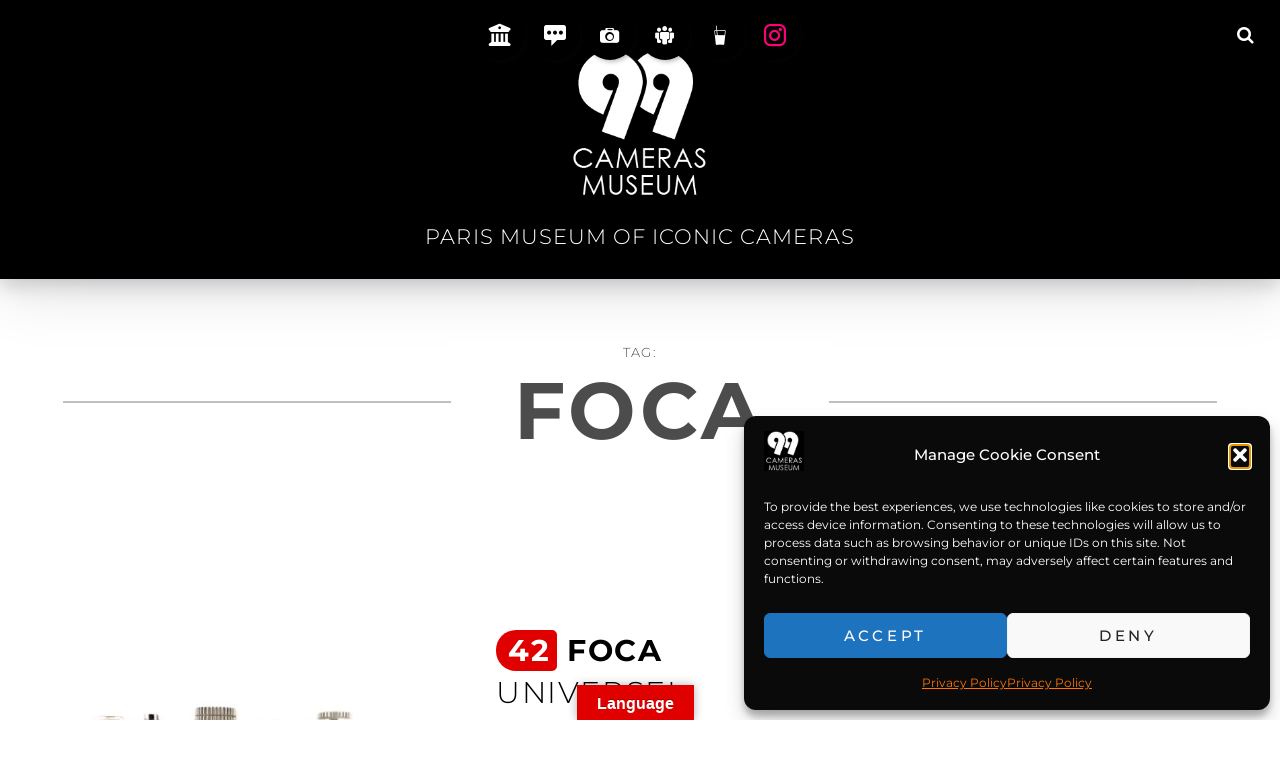

--- FILE ---
content_type: text/html; charset=UTF-8
request_url: https://99camerasmuseum.com/tag/foca
body_size: 30655
content:
<!DOCTYPE html>
<html lang="en-US">
<head>
	
<meta charset="UTF-8">
<meta name="viewport" 
      content="width=device-width, initial-scale=1.0, maximum-scale=1.0, user-scalable=0"/>
<link rel="profile" href="http://gmpg.org/xfn/11">

<meta name='robots' content='index, follow, max-image-preview:large, max-snippet:-1, max-video-preview:-1' />

	<!-- This site is optimized with the Yoast SEO plugin v25.6 - https://yoast.com/wordpress/plugins/seo/ -->
	<title>Foca Archives - The 99 Cameras Museum - Vintage Camera Museum in Paris</title>
	<meta name="description" content="Foca - Vintage Camera Museum in Paris" />
	<link rel="canonical" href="https://99camerasmuseum.com/tag/foca" />
	<meta property="og:locale" content="en_US" />
	<meta property="og:type" content="article" />
	<meta property="og:title" content="Foca Archives - The 99 Cameras Museum - Vintage Camera Museum in Paris" />
	<meta property="og:description" content="Foca - Vintage Camera Museum in Paris" />
	<meta property="og:url" content="https://99camerasmuseum.com/tag/foca" />
	<meta property="og:site_name" content="The 99 Cameras Museum" />
	<meta property="og:image" content="https://i0.wp.com/99camerasmuseum.com/wp-content/uploads/2022/09/99C_square_SM_logo.png?fit=500%2C500&ssl=1" />
	<meta property="og:image:width" content="500" />
	<meta property="og:image:height" content="500" />
	<meta property="og:image:type" content="image/png" />
	<meta name="twitter:card" content="summary_large_image" />
	<meta name="twitter:site" content="@99camerasclub" />
	<script type="application/ld+json" class="yoast-schema-graph">{"@context":"https://schema.org","@graph":[{"@type":"CollectionPage","@id":"https://99camerasmuseum.com/tag/foca","url":"https://99camerasmuseum.com/tag/foca","name":"Foca Archives - The 99 Cameras Museum - Vintage Camera Museum in Paris","isPartOf":{"@id":"https://99camerasmuseum.com/#website"},"primaryImageOfPage":{"@id":"https://99camerasmuseum.com/tag/foca#primaryimage"},"image":{"@id":"https://99camerasmuseum.com/tag/foca#primaryimage"},"thumbnailUrl":"https://i0.wp.com/99camerasmuseum.com/wp-content/uploads/2022/11/42_no_overlay.jpg?fit=1024%2C1024&ssl=1","description":"Foca - Vintage Camera Museum in Paris","breadcrumb":{"@id":"https://99camerasmuseum.com/tag/foca#breadcrumb"},"inLanguage":"en-US"},{"@type":"ImageObject","inLanguage":"en-US","@id":"https://99camerasmuseum.com/tag/foca#primaryimage","url":"https://i0.wp.com/99camerasmuseum.com/wp-content/uploads/2022/11/42_no_overlay.jpg?fit=1024%2C1024&ssl=1","contentUrl":"https://i0.wp.com/99camerasmuseum.com/wp-content/uploads/2022/11/42_no_overlay.jpg?fit=1024%2C1024&ssl=1","width":1024,"height":1024},{"@type":"BreadcrumbList","@id":"https://99camerasmuseum.com/tag/foca#breadcrumb","itemListElement":[{"@type":"ListItem","position":1,"name":"Home","item":"https://99camerasmuseum.com/"},{"@type":"ListItem","position":2,"name":"Foca"}]},{"@type":"WebSite","@id":"https://99camerasmuseum.com/#website","url":"https://99camerasmuseum.com/","name":"99 Cameras Museum","description":"Paris Museum of Iconic Cameras","publisher":{"@id":"https://99camerasmuseum.com/#organization"},"potentialAction":[{"@type":"SearchAction","target":{"@type":"EntryPoint","urlTemplate":"https://99camerasmuseum.com/?s={search_term_string}"},"query-input":{"@type":"PropertyValueSpecification","valueRequired":true,"valueName":"search_term_string"}}],"inLanguage":"en-US"},{"@type":"Organization","@id":"https://99camerasmuseum.com/#organization","name":"99 Cameras Museum","url":"https://99camerasmuseum.com/","logo":{"@type":"ImageObject","inLanguage":"en-US","@id":"https://99camerasmuseum.com/#/schema/logo/image/","url":"https://i0.wp.com/99camerasmuseum.com/wp-content/uploads/2023/12/cropped-homelogo_99-1.jpg?fit=223%2C223&ssl=1","contentUrl":"https://i0.wp.com/99camerasmuseum.com/wp-content/uploads/2023/12/cropped-homelogo_99-1.jpg?fit=223%2C223&ssl=1","width":223,"height":223,"caption":"99 Cameras Museum"},"image":{"@id":"https://99camerasmuseum.com/#/schema/logo/image/"},"sameAs":["https://www.facebook.com/99CamerasClub","https://x.com/99camerasclub","https://www.instagram.com/99_cameras_club/"]}]}</script>
	<!-- / Yoast SEO plugin. -->


<link rel='dns-prefetch' href='//translate.google.com' />
<link rel='dns-prefetch' href='//www.googletagmanager.com' />
<link rel='dns-prefetch' href='//stats.wp.com' />
<link rel='preconnect' href='//i0.wp.com' />
<link rel='preconnect' href='//c0.wp.com' />
<link rel="alternate" type="application/rss+xml" title="The 99 Cameras Museum &raquo; Feed" href="https://99camerasmuseum.com/feed" />
<link rel="alternate" type="application/rss+xml" title="The 99 Cameras Museum &raquo; Comments Feed" href="https://99camerasmuseum.com/comments/feed" />
<link rel="alternate" type="application/rss+xml" title="The 99 Cameras Museum &raquo; Foca Tag Feed" href="https://99camerasmuseum.com/tag/foca/feed" />
<script type="text/javascript">
/* <![CDATA[ */
window._wpemojiSettings = {"baseUrl":"https:\/\/s.w.org\/images\/core\/emoji\/15.0.3\/72x72\/","ext":".png","svgUrl":"https:\/\/s.w.org\/images\/core\/emoji\/15.0.3\/svg\/","svgExt":".svg","source":{"concatemoji":"https:\/\/99camerasmuseum.com\/wp-includes\/js\/wp-emoji-release.min.js?ver=6.6.1"}};
/*! This file is auto-generated */
!function(i,n){var o,s,e;function c(e){try{var t={supportTests:e,timestamp:(new Date).valueOf()};sessionStorage.setItem(o,JSON.stringify(t))}catch(e){}}function p(e,t,n){e.clearRect(0,0,e.canvas.width,e.canvas.height),e.fillText(t,0,0);var t=new Uint32Array(e.getImageData(0,0,e.canvas.width,e.canvas.height).data),r=(e.clearRect(0,0,e.canvas.width,e.canvas.height),e.fillText(n,0,0),new Uint32Array(e.getImageData(0,0,e.canvas.width,e.canvas.height).data));return t.every(function(e,t){return e===r[t]})}function u(e,t,n){switch(t){case"flag":return n(e,"\ud83c\udff3\ufe0f\u200d\u26a7\ufe0f","\ud83c\udff3\ufe0f\u200b\u26a7\ufe0f")?!1:!n(e,"\ud83c\uddfa\ud83c\uddf3","\ud83c\uddfa\u200b\ud83c\uddf3")&&!n(e,"\ud83c\udff4\udb40\udc67\udb40\udc62\udb40\udc65\udb40\udc6e\udb40\udc67\udb40\udc7f","\ud83c\udff4\u200b\udb40\udc67\u200b\udb40\udc62\u200b\udb40\udc65\u200b\udb40\udc6e\u200b\udb40\udc67\u200b\udb40\udc7f");case"emoji":return!n(e,"\ud83d\udc26\u200d\u2b1b","\ud83d\udc26\u200b\u2b1b")}return!1}function f(e,t,n){var r="undefined"!=typeof WorkerGlobalScope&&self instanceof WorkerGlobalScope?new OffscreenCanvas(300,150):i.createElement("canvas"),a=r.getContext("2d",{willReadFrequently:!0}),o=(a.textBaseline="top",a.font="600 32px Arial",{});return e.forEach(function(e){o[e]=t(a,e,n)}),o}function t(e){var t=i.createElement("script");t.src=e,t.defer=!0,i.head.appendChild(t)}"undefined"!=typeof Promise&&(o="wpEmojiSettingsSupports",s=["flag","emoji"],n.supports={everything:!0,everythingExceptFlag:!0},e=new Promise(function(e){i.addEventListener("DOMContentLoaded",e,{once:!0})}),new Promise(function(t){var n=function(){try{var e=JSON.parse(sessionStorage.getItem(o));if("object"==typeof e&&"number"==typeof e.timestamp&&(new Date).valueOf()<e.timestamp+604800&&"object"==typeof e.supportTests)return e.supportTests}catch(e){}return null}();if(!n){if("undefined"!=typeof Worker&&"undefined"!=typeof OffscreenCanvas&&"undefined"!=typeof URL&&URL.createObjectURL&&"undefined"!=typeof Blob)try{var e="postMessage("+f.toString()+"("+[JSON.stringify(s),u.toString(),p.toString()].join(",")+"));",r=new Blob([e],{type:"text/javascript"}),a=new Worker(URL.createObjectURL(r),{name:"wpTestEmojiSupports"});return void(a.onmessage=function(e){c(n=e.data),a.terminate(),t(n)})}catch(e){}c(n=f(s,u,p))}t(n)}).then(function(e){for(var t in e)n.supports[t]=e[t],n.supports.everything=n.supports.everything&&n.supports[t],"flag"!==t&&(n.supports.everythingExceptFlag=n.supports.everythingExceptFlag&&n.supports[t]);n.supports.everythingExceptFlag=n.supports.everythingExceptFlag&&!n.supports.flag,n.DOMReady=!1,n.readyCallback=function(){n.DOMReady=!0}}).then(function(){return e}).then(function(){var e;n.supports.everything||(n.readyCallback(),(e=n.source||{}).concatemoji?t(e.concatemoji):e.wpemoji&&e.twemoji&&(t(e.twemoji),t(e.wpemoji)))}))}((window,document),window._wpemojiSettings);
/* ]]> */
</script>
<link rel='stylesheet' id='sbr_styles-css' href='https://99camerasmuseum.com/wp-content/plugins/reviews-feed/assets/css/sbr-styles.min.css?ver=2.1.1' type='text/css' media='all' />
<style id='wp-emoji-styles-inline-css' type='text/css'>

	img.wp-smiley, img.emoji {
		display: inline !important;
		border: none !important;
		box-shadow: none !important;
		height: 1em !important;
		width: 1em !important;
		margin: 0 0.07em !important;
		vertical-align: -0.1em !important;
		background: none !important;
		padding: 0 !important;
	}
</style>
<link rel='stylesheet' id='wp-block-library-css' href='https://c0.wp.com/c/6.6.1/wp-includes/css/dist/block-library/style.min.css' type='text/css' media='all' />
<style id='wp-block-library-theme-inline-css' type='text/css'>
.wp-block-audio :where(figcaption){color:#555;font-size:13px;text-align:center}.is-dark-theme .wp-block-audio :where(figcaption){color:#ffffffa6}.wp-block-audio{margin:0 0 1em}.wp-block-code{border:1px solid #ccc;border-radius:4px;font-family:Menlo,Consolas,monaco,monospace;padding:.8em 1em}.wp-block-embed :where(figcaption){color:#555;font-size:13px;text-align:center}.is-dark-theme .wp-block-embed :where(figcaption){color:#ffffffa6}.wp-block-embed{margin:0 0 1em}.blocks-gallery-caption{color:#555;font-size:13px;text-align:center}.is-dark-theme .blocks-gallery-caption{color:#ffffffa6}:root :where(.wp-block-image figcaption){color:#555;font-size:13px;text-align:center}.is-dark-theme :root :where(.wp-block-image figcaption){color:#ffffffa6}.wp-block-image{margin:0 0 1em}.wp-block-pullquote{border-bottom:4px solid;border-top:4px solid;color:currentColor;margin-bottom:1.75em}.wp-block-pullquote cite,.wp-block-pullquote footer,.wp-block-pullquote__citation{color:currentColor;font-size:.8125em;font-style:normal;text-transform:uppercase}.wp-block-quote{border-left:.25em solid;margin:0 0 1.75em;padding-left:1em}.wp-block-quote cite,.wp-block-quote footer{color:currentColor;font-size:.8125em;font-style:normal;position:relative}.wp-block-quote.has-text-align-right{border-left:none;border-right:.25em solid;padding-left:0;padding-right:1em}.wp-block-quote.has-text-align-center{border:none;padding-left:0}.wp-block-quote.is-large,.wp-block-quote.is-style-large,.wp-block-quote.is-style-plain{border:none}.wp-block-search .wp-block-search__label{font-weight:700}.wp-block-search__button{border:1px solid #ccc;padding:.375em .625em}:where(.wp-block-group.has-background){padding:1.25em 2.375em}.wp-block-separator.has-css-opacity{opacity:.4}.wp-block-separator{border:none;border-bottom:2px solid;margin-left:auto;margin-right:auto}.wp-block-separator.has-alpha-channel-opacity{opacity:1}.wp-block-separator:not(.is-style-wide):not(.is-style-dots){width:100px}.wp-block-separator.has-background:not(.is-style-dots){border-bottom:none;height:1px}.wp-block-separator.has-background:not(.is-style-wide):not(.is-style-dots){height:2px}.wp-block-table{margin:0 0 1em}.wp-block-table td,.wp-block-table th{word-break:normal}.wp-block-table :where(figcaption){color:#555;font-size:13px;text-align:center}.is-dark-theme .wp-block-table :where(figcaption){color:#ffffffa6}.wp-block-video :where(figcaption){color:#555;font-size:13px;text-align:center}.is-dark-theme .wp-block-video :where(figcaption){color:#ffffffa6}.wp-block-video{margin:0 0 1em}:root :where(.wp-block-template-part.has-background){margin-bottom:0;margin-top:0;padding:1.25em 2.375em}
</style>
<style id='classic-theme-styles-inline-css' type='text/css'>
/*! This file is auto-generated */
.wp-block-button__link{color:#fff;background-color:#32373c;border-radius:9999px;box-shadow:none;text-decoration:none;padding:calc(.667em + 2px) calc(1.333em + 2px);font-size:1.125em}.wp-block-file__button{background:#32373c;color:#fff;text-decoration:none}
</style>
<style id='global-styles-inline-css' type='text/css'>
:root{--wp--preset--aspect-ratio--square: 1;--wp--preset--aspect-ratio--4-3: 4/3;--wp--preset--aspect-ratio--3-4: 3/4;--wp--preset--aspect-ratio--3-2: 3/2;--wp--preset--aspect-ratio--2-3: 2/3;--wp--preset--aspect-ratio--16-9: 16/9;--wp--preset--aspect-ratio--9-16: 9/16;--wp--preset--color--black: #000000;--wp--preset--color--cyan-bluish-gray: #abb8c3;--wp--preset--color--white: #ffffff;--wp--preset--color--pale-pink: #f78da7;--wp--preset--color--vivid-red: #cf2e2e;--wp--preset--color--luminous-vivid-orange: #ff6900;--wp--preset--color--luminous-vivid-amber: #fcb900;--wp--preset--color--light-green-cyan: #7bdcb5;--wp--preset--color--vivid-green-cyan: #00d084;--wp--preset--color--pale-cyan-blue: #8ed1fc;--wp--preset--color--vivid-cyan-blue: #0693e3;--wp--preset--color--vivid-purple: #9b51e0;--wp--preset--color--medium-black: #333333;--wp--preset--color--gray: #999999;--wp--preset--color--medium-gray: #666666;--wp--preset--color--light-gray: #f2f2f2;--wp--preset--gradient--vivid-cyan-blue-to-vivid-purple: linear-gradient(135deg,rgba(6,147,227,1) 0%,rgb(155,81,224) 100%);--wp--preset--gradient--light-green-cyan-to-vivid-green-cyan: linear-gradient(135deg,rgb(122,220,180) 0%,rgb(0,208,130) 100%);--wp--preset--gradient--luminous-vivid-amber-to-luminous-vivid-orange: linear-gradient(135deg,rgba(252,185,0,1) 0%,rgba(255,105,0,1) 100%);--wp--preset--gradient--luminous-vivid-orange-to-vivid-red: linear-gradient(135deg,rgba(255,105,0,1) 0%,rgb(207,46,46) 100%);--wp--preset--gradient--very-light-gray-to-cyan-bluish-gray: linear-gradient(135deg,rgb(238,238,238) 0%,rgb(169,184,195) 100%);--wp--preset--gradient--cool-to-warm-spectrum: linear-gradient(135deg,rgb(74,234,220) 0%,rgb(151,120,209) 20%,rgb(207,42,186) 40%,rgb(238,44,130) 60%,rgb(251,105,98) 80%,rgb(254,248,76) 100%);--wp--preset--gradient--blush-light-purple: linear-gradient(135deg,rgb(255,206,236) 0%,rgb(152,150,240) 100%);--wp--preset--gradient--blush-bordeaux: linear-gradient(135deg,rgb(254,205,165) 0%,rgb(254,45,45) 50%,rgb(107,0,62) 100%);--wp--preset--gradient--luminous-dusk: linear-gradient(135deg,rgb(255,203,112) 0%,rgb(199,81,192) 50%,rgb(65,88,208) 100%);--wp--preset--gradient--pale-ocean: linear-gradient(135deg,rgb(255,245,203) 0%,rgb(182,227,212) 50%,rgb(51,167,181) 100%);--wp--preset--gradient--electric-grass: linear-gradient(135deg,rgb(202,248,128) 0%,rgb(113,206,126) 100%);--wp--preset--gradient--midnight: linear-gradient(135deg,rgb(2,3,129) 0%,rgb(40,116,252) 100%);--wp--preset--font-size--small: 14px;--wp--preset--font-size--medium: 20px;--wp--preset--font-size--large: 30px;--wp--preset--font-size--x-large: 42px;--wp--preset--font-size--normal: 17px;--wp--preset--font-size--huge: 40px;--wp--preset--spacing--20: 0.44rem;--wp--preset--spacing--30: 0.67rem;--wp--preset--spacing--40: 1rem;--wp--preset--spacing--50: 1.5rem;--wp--preset--spacing--60: 2.25rem;--wp--preset--spacing--70: 3.38rem;--wp--preset--spacing--80: 5.06rem;--wp--preset--shadow--natural: 6px 6px 9px rgba(0, 0, 0, 0.2);--wp--preset--shadow--deep: 12px 12px 50px rgba(0, 0, 0, 0.4);--wp--preset--shadow--sharp: 6px 6px 0px rgba(0, 0, 0, 0.2);--wp--preset--shadow--outlined: 6px 6px 0px -3px rgba(255, 255, 255, 1), 6px 6px rgba(0, 0, 0, 1);--wp--preset--shadow--crisp: 6px 6px 0px rgba(0, 0, 0, 1);}:where(.is-layout-flex){gap: 0.5em;}:where(.is-layout-grid){gap: 0.5em;}body .is-layout-flex{display: flex;}.is-layout-flex{flex-wrap: wrap;align-items: center;}.is-layout-flex > :is(*, div){margin: 0;}body .is-layout-grid{display: grid;}.is-layout-grid > :is(*, div){margin: 0;}:where(.wp-block-columns.is-layout-flex){gap: 2em;}:where(.wp-block-columns.is-layout-grid){gap: 2em;}:where(.wp-block-post-template.is-layout-flex){gap: 1.25em;}:where(.wp-block-post-template.is-layout-grid){gap: 1.25em;}.has-black-color{color: var(--wp--preset--color--black) !important;}.has-cyan-bluish-gray-color{color: var(--wp--preset--color--cyan-bluish-gray) !important;}.has-white-color{color: var(--wp--preset--color--white) !important;}.has-pale-pink-color{color: var(--wp--preset--color--pale-pink) !important;}.has-vivid-red-color{color: var(--wp--preset--color--vivid-red) !important;}.has-luminous-vivid-orange-color{color: var(--wp--preset--color--luminous-vivid-orange) !important;}.has-luminous-vivid-amber-color{color: var(--wp--preset--color--luminous-vivid-amber) !important;}.has-light-green-cyan-color{color: var(--wp--preset--color--light-green-cyan) !important;}.has-vivid-green-cyan-color{color: var(--wp--preset--color--vivid-green-cyan) !important;}.has-pale-cyan-blue-color{color: var(--wp--preset--color--pale-cyan-blue) !important;}.has-vivid-cyan-blue-color{color: var(--wp--preset--color--vivid-cyan-blue) !important;}.has-vivid-purple-color{color: var(--wp--preset--color--vivid-purple) !important;}.has-black-background-color{background-color: var(--wp--preset--color--black) !important;}.has-cyan-bluish-gray-background-color{background-color: var(--wp--preset--color--cyan-bluish-gray) !important;}.has-white-background-color{background-color: var(--wp--preset--color--white) !important;}.has-pale-pink-background-color{background-color: var(--wp--preset--color--pale-pink) !important;}.has-vivid-red-background-color{background-color: var(--wp--preset--color--vivid-red) !important;}.has-luminous-vivid-orange-background-color{background-color: var(--wp--preset--color--luminous-vivid-orange) !important;}.has-luminous-vivid-amber-background-color{background-color: var(--wp--preset--color--luminous-vivid-amber) !important;}.has-light-green-cyan-background-color{background-color: var(--wp--preset--color--light-green-cyan) !important;}.has-vivid-green-cyan-background-color{background-color: var(--wp--preset--color--vivid-green-cyan) !important;}.has-pale-cyan-blue-background-color{background-color: var(--wp--preset--color--pale-cyan-blue) !important;}.has-vivid-cyan-blue-background-color{background-color: var(--wp--preset--color--vivid-cyan-blue) !important;}.has-vivid-purple-background-color{background-color: var(--wp--preset--color--vivid-purple) !important;}.has-black-border-color{border-color: var(--wp--preset--color--black) !important;}.has-cyan-bluish-gray-border-color{border-color: var(--wp--preset--color--cyan-bluish-gray) !important;}.has-white-border-color{border-color: var(--wp--preset--color--white) !important;}.has-pale-pink-border-color{border-color: var(--wp--preset--color--pale-pink) !important;}.has-vivid-red-border-color{border-color: var(--wp--preset--color--vivid-red) !important;}.has-luminous-vivid-orange-border-color{border-color: var(--wp--preset--color--luminous-vivid-orange) !important;}.has-luminous-vivid-amber-border-color{border-color: var(--wp--preset--color--luminous-vivid-amber) !important;}.has-light-green-cyan-border-color{border-color: var(--wp--preset--color--light-green-cyan) !important;}.has-vivid-green-cyan-border-color{border-color: var(--wp--preset--color--vivid-green-cyan) !important;}.has-pale-cyan-blue-border-color{border-color: var(--wp--preset--color--pale-cyan-blue) !important;}.has-vivid-cyan-blue-border-color{border-color: var(--wp--preset--color--vivid-cyan-blue) !important;}.has-vivid-purple-border-color{border-color: var(--wp--preset--color--vivid-purple) !important;}.has-vivid-cyan-blue-to-vivid-purple-gradient-background{background: var(--wp--preset--gradient--vivid-cyan-blue-to-vivid-purple) !important;}.has-light-green-cyan-to-vivid-green-cyan-gradient-background{background: var(--wp--preset--gradient--light-green-cyan-to-vivid-green-cyan) !important;}.has-luminous-vivid-amber-to-luminous-vivid-orange-gradient-background{background: var(--wp--preset--gradient--luminous-vivid-amber-to-luminous-vivid-orange) !important;}.has-luminous-vivid-orange-to-vivid-red-gradient-background{background: var(--wp--preset--gradient--luminous-vivid-orange-to-vivid-red) !important;}.has-very-light-gray-to-cyan-bluish-gray-gradient-background{background: var(--wp--preset--gradient--very-light-gray-to-cyan-bluish-gray) !important;}.has-cool-to-warm-spectrum-gradient-background{background: var(--wp--preset--gradient--cool-to-warm-spectrum) !important;}.has-blush-light-purple-gradient-background{background: var(--wp--preset--gradient--blush-light-purple) !important;}.has-blush-bordeaux-gradient-background{background: var(--wp--preset--gradient--blush-bordeaux) !important;}.has-luminous-dusk-gradient-background{background: var(--wp--preset--gradient--luminous-dusk) !important;}.has-pale-ocean-gradient-background{background: var(--wp--preset--gradient--pale-ocean) !important;}.has-electric-grass-gradient-background{background: var(--wp--preset--gradient--electric-grass) !important;}.has-midnight-gradient-background{background: var(--wp--preset--gradient--midnight) !important;}.has-small-font-size{font-size: var(--wp--preset--font-size--small) !important;}.has-medium-font-size{font-size: var(--wp--preset--font-size--medium) !important;}.has-large-font-size{font-size: var(--wp--preset--font-size--large) !important;}.has-x-large-font-size{font-size: var(--wp--preset--font-size--x-large) !important;}
:where(.wp-block-post-template.is-layout-flex){gap: 1.25em;}:where(.wp-block-post-template.is-layout-grid){gap: 1.25em;}
:where(.wp-block-columns.is-layout-flex){gap: 2em;}:where(.wp-block-columns.is-layout-grid){gap: 2em;}
:root :where(.wp-block-pullquote){font-size: 1.5em;line-height: 1.6;}
</style>
<link rel='stylesheet' id='google-language-translator-css' href='https://99camerasmuseum.com/wp-content/plugins/google-language-translator/css/style.css?ver=6.0.20' type='text/css' media='' />
<link rel='stylesheet' id='glt-toolbar-styles-css' href='https://99camerasmuseum.com/wp-content/plugins/google-language-translator/css/toolbar.css?ver=6.0.20' type='text/css' media='' />
<link rel='stylesheet' id='fontawesome-6.3.0-css' href='https://99camerasmuseum.com/wp-content/plugins/simple-floating-menu/assets/css/fontawesome-6.3.0.css?ver=1.3.2' type='text/css' media='all' />
<link rel='stylesheet' id='eleganticons-css' href='https://99camerasmuseum.com/wp-content/plugins/simple-floating-menu/assets/css/eleganticons.css?ver=1.3.2' type='text/css' media='all' />
<link rel='stylesheet' id='essentialicon-css' href='https://99camerasmuseum.com/wp-content/plugins/simple-floating-menu/assets/css/essentialicon.css?ver=1.3.2' type='text/css' media='all' />
<link rel='stylesheet' id='iconfont-css' href='https://99camerasmuseum.com/wp-content/plugins/simple-floating-menu/assets/css/icofont.css?ver=1.3.2' type='text/css' media='all' />
<link rel='stylesheet' id='materialdesignicons-css' href='https://99camerasmuseum.com/wp-content/plugins/simple-floating-menu/assets/css/materialdesignicons.css?ver=1.3.2' type='text/css' media='all' />
<link rel='stylesheet' id='sfm-style-css' href='https://99camerasmuseum.com/wp-content/plugins/simple-floating-menu/assets/css/style.css?ver=1.3.2' type='text/css' media='all' />
<style id='sfm-style-inline-css' type='text/css'>
.sfm-floating-menu a.sfm-shape-button{height:50px;width:50px}.sfm-floating-menu a.sfm-shape-button{font-size:22px}.sfm-floating-menu i{top:0px}.sfm-floating-menu.horizontal{margin:0 -2.5px}.sfm-floating-menu.vertical{margin:-2.5px 0}.sfm-floating-menu.horizontal .sfm-button{margin:0 2.5px}.sfm-floating-menu.vertical .sfm-button{margin:2.5px 0}.sfm-floating-menu.top-left,.sfm-floating-menu.top-right,.sfm-floating-menu.top-middle{top:10px}.sfm-floating-menu.bottom-left,.sfm-floating-menu.bottom-right,.sfm-floating-menu.bottom-middle{bottom:0px}.sfm-floating-menu.top-left,.sfm-floating-menu.bottom-left,.sfm-floating-menu.middle-left{left:5px}.sfm-floating-menu.top-right,.sfm-floating-menu.bottom-right,.sfm-floating-menu.middle-right{right:5px}.sfm-floating-menu{z-index:999}.sfm-floating-menu .sfm-1702304296541 a.sfm-shape-button{background:#000000}.sfm-floating-menu .sfm-1702304296541 a.sfm-shape-button{color:#ffffff}.sfm-floating-menu .sfm-1702304296541:hover a.sfm-shape-button{background:#000000}.sfm-floating-menu .sfm-1702304296541:hover a.sfm-shape-button{color:#FFFFFF}.sfm-floating-menu .sfm-1702304296541 .sfm-tool-tip{background:#000000}.sfm-floating-menu.top-left.horizontal .sfm-1702304296541 .sfm-tool-tip:after,.sfm-floating-menu.top-middle.horizontal .sfm-1702304296541 .sfm-tool-tip:after,.sfm-floating-menu.top-right.horizontal .sfm-1702304296541 .sfm-tool-tip:after{border-color:transparent transparent #000000 transparent}.sfm-floating-menu.top-left.vertical .sfm-1702304296541 .sfm-tool-tip:after,.sfm-floating-menu.top-middle.vertical .sfm-1702304296541 .sfm-tool-tip:after,.sfm-floating-menu.bottom-left.vertical .sfm-1702304296541 .sfm-tool-tip:after,.sfm-floating-menu.bottom-middle.vertical .sfm-1702304296541 .sfm-tool-tip:after,.sfm-floating-menu.middle-left.vertical .sfm-1702304296541 .sfm-tool-tip:after{border-color:transparent #000000 transparent transparent}.sfm-floating-menu.top-right.vertical .sfm-1702304296541 .sfm-tool-tip:after,.sfm-floating-menu.middle-right.vertical .sfm-1702304296541 .sfm-tool-tip:after,.sfm-floating-menu.bottom-right.vertical .sfm-1702304296541 .sfm-tool-tip:after{border-color:transparent transparent transparent #000000}.sfm-floating-menu.bottom-left.horizontal .sfm-1702304296541 .sfm-tool-tip:after,.sfm-floating-menu.bottom-middle.horizontal .sfm-1702304296541 .sfm-tool-tip:after,.sfm-floating-menu.bottom-right.horizontal .sfm-1702304296541 .sfm-tool-tip:after,.sfm-floating-menu.middle-left.horizontal .sfm-1702304296541 .sfm-tool-tip:after,.sfm-floating-menu.middle-right.horizontal .sfm-1702304296541 .sfm-tool-tip:after{border-color:#000000 transparent transparent transparent}.sfm-floating-menu .sfm-1702304296541 .sfm-tool-tip a{color:#FFFFFF}.sfm-floating-menu .sfm-1746083971848 a.sfm-shape-button{background:#000000}.sfm-floating-menu .sfm-1746083971848 a.sfm-shape-button{color:#FFFFFF}.sfm-floating-menu .sfm-1746083971848:hover a.sfm-shape-button{background:#000000}.sfm-floating-menu .sfm-1746083971848:hover a.sfm-shape-button{color:#FFFFFF}.sfm-floating-menu .sfm-1746083971848 .sfm-tool-tip{background:#000000}.sfm-floating-menu.top-left.horizontal .sfm-1746083971848 .sfm-tool-tip:after,.sfm-floating-menu.top-middle.horizontal .sfm-1746083971848 .sfm-tool-tip:after,.sfm-floating-menu.top-right.horizontal .sfm-1746083971848 .sfm-tool-tip:after{border-color:transparent transparent #000000 transparent}.sfm-floating-menu.top-left.vertical .sfm-1746083971848 .sfm-tool-tip:after,.sfm-floating-menu.top-middle.vertical .sfm-1746083971848 .sfm-tool-tip:after,.sfm-floating-menu.bottom-left.vertical .sfm-1746083971848 .sfm-tool-tip:after,.sfm-floating-menu.bottom-middle.vertical .sfm-1746083971848 .sfm-tool-tip:after,.sfm-floating-menu.middle-left.vertical .sfm-1746083971848 .sfm-tool-tip:after{border-color:transparent #000000 transparent transparent}.sfm-floating-menu.top-right.vertical .sfm-1746083971848 .sfm-tool-tip:after,.sfm-floating-menu.middle-right.vertical .sfm-1746083971848 .sfm-tool-tip:after,.sfm-floating-menu.bottom-right.vertical .sfm-1746083971848 .sfm-tool-tip:after{border-color:transparent transparent transparent #000000}.sfm-floating-menu.bottom-left.horizontal .sfm-1746083971848 .sfm-tool-tip:after,.sfm-floating-menu.bottom-middle.horizontal .sfm-1746083971848 .sfm-tool-tip:after,.sfm-floating-menu.bottom-right.horizontal .sfm-1746083971848 .sfm-tool-tip:after,.sfm-floating-menu.middle-left.horizontal .sfm-1746083971848 .sfm-tool-tip:after,.sfm-floating-menu.middle-right.horizontal .sfm-1746083971848 .sfm-tool-tip:after{border-color:#000000 transparent transparent transparent}.sfm-floating-menu .sfm-1746083971848 .sfm-tool-tip a{color:#FFFFFF}.sfm-floating-menu .sfm-1702304203526 a.sfm-shape-button{background:#000000}.sfm-floating-menu .sfm-1702304203526 a.sfm-shape-button{color:#FFFFFF}.sfm-floating-menu .sfm-1702304203526:hover a.sfm-shape-button{background:#000000}.sfm-floating-menu .sfm-1702304203526:hover a.sfm-shape-button{color:#FFFFFF}.sfm-floating-menu .sfm-1702304203526 .sfm-tool-tip{background:#000000}.sfm-floating-menu.top-left.horizontal .sfm-1702304203526 .sfm-tool-tip:after,.sfm-floating-menu.top-middle.horizontal .sfm-1702304203526 .sfm-tool-tip:after,.sfm-floating-menu.top-right.horizontal .sfm-1702304203526 .sfm-tool-tip:after{border-color:transparent transparent #000000 transparent}.sfm-floating-menu.top-left.vertical .sfm-1702304203526 .sfm-tool-tip:after,.sfm-floating-menu.top-middle.vertical .sfm-1702304203526 .sfm-tool-tip:after,.sfm-floating-menu.bottom-left.vertical .sfm-1702304203526 .sfm-tool-tip:after,.sfm-floating-menu.bottom-middle.vertical .sfm-1702304203526 .sfm-tool-tip:after,.sfm-floating-menu.middle-left.vertical .sfm-1702304203526 .sfm-tool-tip:after{border-color:transparent #000000 transparent transparent}.sfm-floating-menu.top-right.vertical .sfm-1702304203526 .sfm-tool-tip:after,.sfm-floating-menu.middle-right.vertical .sfm-1702304203526 .sfm-tool-tip:after,.sfm-floating-menu.bottom-right.vertical .sfm-1702304203526 .sfm-tool-tip:after{border-color:transparent transparent transparent #000000}.sfm-floating-menu.bottom-left.horizontal .sfm-1702304203526 .sfm-tool-tip:after,.sfm-floating-menu.bottom-middle.horizontal .sfm-1702304203526 .sfm-tool-tip:after,.sfm-floating-menu.bottom-right.horizontal .sfm-1702304203526 .sfm-tool-tip:after,.sfm-floating-menu.middle-left.horizontal .sfm-1702304203526 .sfm-tool-tip:after,.sfm-floating-menu.middle-right.horizontal .sfm-1702304203526 .sfm-tool-tip:after{border-color:#000000 transparent transparent transparent}.sfm-floating-menu .sfm-1702304203526 .sfm-tool-tip a{color:#FFFFFF}.sfm-floating-menu .sfm-1751662240099 a.sfm-shape-button{background:#000000}.sfm-floating-menu .sfm-1751662240099 a.sfm-shape-button{color:#FFFFFF}.sfm-floating-menu .sfm-1751662240099:hover a.sfm-shape-button{background:#000000}.sfm-floating-menu .sfm-1751662240099:hover a.sfm-shape-button{color:#FFFFFF}.sfm-floating-menu .sfm-1751662240099 .sfm-tool-tip{background:#000000}.sfm-floating-menu.top-left.horizontal .sfm-1751662240099 .sfm-tool-tip:after,.sfm-floating-menu.top-middle.horizontal .sfm-1751662240099 .sfm-tool-tip:after,.sfm-floating-menu.top-right.horizontal .sfm-1751662240099 .sfm-tool-tip:after{border-color:transparent transparent #000000 transparent}.sfm-floating-menu.top-left.vertical .sfm-1751662240099 .sfm-tool-tip:after,.sfm-floating-menu.top-middle.vertical .sfm-1751662240099 .sfm-tool-tip:after,.sfm-floating-menu.bottom-left.vertical .sfm-1751662240099 .sfm-tool-tip:after,.sfm-floating-menu.bottom-middle.vertical .sfm-1751662240099 .sfm-tool-tip:after,.sfm-floating-menu.middle-left.vertical .sfm-1751662240099 .sfm-tool-tip:after{border-color:transparent #000000 transparent transparent}.sfm-floating-menu.top-right.vertical .sfm-1751662240099 .sfm-tool-tip:after,.sfm-floating-menu.middle-right.vertical .sfm-1751662240099 .sfm-tool-tip:after,.sfm-floating-menu.bottom-right.vertical .sfm-1751662240099 .sfm-tool-tip:after{border-color:transparent transparent transparent #000000}.sfm-floating-menu.bottom-left.horizontal .sfm-1751662240099 .sfm-tool-tip:after,.sfm-floating-menu.bottom-middle.horizontal .sfm-1751662240099 .sfm-tool-tip:after,.sfm-floating-menu.bottom-right.horizontal .sfm-1751662240099 .sfm-tool-tip:after,.sfm-floating-menu.middle-left.horizontal .sfm-1751662240099 .sfm-tool-tip:after,.sfm-floating-menu.middle-right.horizontal .sfm-1751662240099 .sfm-tool-tip:after{border-color:#000000 transparent transparent transparent}.sfm-floating-menu .sfm-1751662240099 .sfm-tool-tip a{color:#FFFFFF}.sfm-floating-menu .sfm-1719323241691 a.sfm-shape-button{background:#000000}.sfm-floating-menu .sfm-1719323241691 a.sfm-shape-button{color:#FFFFFF}.sfm-floating-menu .sfm-1719323241691:hover a.sfm-shape-button{background:#000000}.sfm-floating-menu .sfm-1719323241691:hover a.sfm-shape-button{color:#FFFFFF}.sfm-floating-menu .sfm-1719323241691 .sfm-tool-tip{background:#000000}.sfm-floating-menu.top-left.horizontal .sfm-1719323241691 .sfm-tool-tip:after,.sfm-floating-menu.top-middle.horizontal .sfm-1719323241691 .sfm-tool-tip:after,.sfm-floating-menu.top-right.horizontal .sfm-1719323241691 .sfm-tool-tip:after{border-color:transparent transparent #000000 transparent}.sfm-floating-menu.top-left.vertical .sfm-1719323241691 .sfm-tool-tip:after,.sfm-floating-menu.top-middle.vertical .sfm-1719323241691 .sfm-tool-tip:after,.sfm-floating-menu.bottom-left.vertical .sfm-1719323241691 .sfm-tool-tip:after,.sfm-floating-menu.bottom-middle.vertical .sfm-1719323241691 .sfm-tool-tip:after,.sfm-floating-menu.middle-left.vertical .sfm-1719323241691 .sfm-tool-tip:after{border-color:transparent #000000 transparent transparent}.sfm-floating-menu.top-right.vertical .sfm-1719323241691 .sfm-tool-tip:after,.sfm-floating-menu.middle-right.vertical .sfm-1719323241691 .sfm-tool-tip:after,.sfm-floating-menu.bottom-right.vertical .sfm-1719323241691 .sfm-tool-tip:after{border-color:transparent transparent transparent #000000}.sfm-floating-menu.bottom-left.horizontal .sfm-1719323241691 .sfm-tool-tip:after,.sfm-floating-menu.bottom-middle.horizontal .sfm-1719323241691 .sfm-tool-tip:after,.sfm-floating-menu.bottom-right.horizontal .sfm-1719323241691 .sfm-tool-tip:after,.sfm-floating-menu.middle-left.horizontal .sfm-1719323241691 .sfm-tool-tip:after,.sfm-floating-menu.middle-right.horizontal .sfm-1719323241691 .sfm-tool-tip:after{border-color:#000000 transparent transparent transparent}.sfm-floating-menu .sfm-1719323241691 .sfm-tool-tip a{color:#FFFFFF}.sfm-floating-menu .sfm-1736494059078 a.sfm-shape-button{background:#000000}.sfm-floating-menu .sfm-1736494059078 a.sfm-shape-button{color:#fd0178}.sfm-floating-menu .sfm-1736494059078:hover a.sfm-shape-button{background:#000000}.sfm-floating-menu .sfm-1736494059078:hover a.sfm-shape-button{color:#fd0178}.sfm-floating-menu .sfm-1736494059078 .sfm-tool-tip{background:#000000}.sfm-floating-menu.top-left.horizontal .sfm-1736494059078 .sfm-tool-tip:after,.sfm-floating-menu.top-middle.horizontal .sfm-1736494059078 .sfm-tool-tip:after,.sfm-floating-menu.top-right.horizontal .sfm-1736494059078 .sfm-tool-tip:after{border-color:transparent transparent #000000 transparent}.sfm-floating-menu.top-left.vertical .sfm-1736494059078 .sfm-tool-tip:after,.sfm-floating-menu.top-middle.vertical .sfm-1736494059078 .sfm-tool-tip:after,.sfm-floating-menu.bottom-left.vertical .sfm-1736494059078 .sfm-tool-tip:after,.sfm-floating-menu.bottom-middle.vertical .sfm-1736494059078 .sfm-tool-tip:after,.sfm-floating-menu.middle-left.vertical .sfm-1736494059078 .sfm-tool-tip:after{border-color:transparent #000000 transparent transparent}.sfm-floating-menu.top-right.vertical .sfm-1736494059078 .sfm-tool-tip:after,.sfm-floating-menu.middle-right.vertical .sfm-1736494059078 .sfm-tool-tip:after,.sfm-floating-menu.bottom-right.vertical .sfm-1736494059078 .sfm-tool-tip:after{border-color:transparent transparent transparent #000000}.sfm-floating-menu.bottom-left.horizontal .sfm-1736494059078 .sfm-tool-tip:after,.sfm-floating-menu.bottom-middle.horizontal .sfm-1736494059078 .sfm-tool-tip:after,.sfm-floating-menu.bottom-right.horizontal .sfm-1736494059078 .sfm-tool-tip:after,.sfm-floating-menu.middle-left.horizontal .sfm-1736494059078 .sfm-tool-tip:after,.sfm-floating-menu.middle-right.horizontal .sfm-1736494059078 .sfm-tool-tip:after{border-color:#000000 transparent transparent transparent}.sfm-floating-menu .sfm-1736494059078 .sfm-tool-tip a{color:#fd0178}.sfm-floating-menu .sfm-tool-tip a{font-family:Montserrat}.sfm-floating-menu .sfm-tool-tip a{font-weight:400;font-style:normal}.sfm-floating-menu .sfm-tool-tip a{text-transform:capitalize}.sfm-floating-menu .sfm-tool-tip a{text-decoration:none}.sfm-floating-menu .sfm-tool-tip a{font-size:15px}.sfm-floating-menu .sfm-tool-tip a{line-height:1.5}.sfm-floating-menu .sfm-tool-tip a{letter-spacing:0px}.sfm-floating-menu .sfm-button{--sfm-button-shadow-x:2px}.sfm-floating-menu .sfm-button{--sfm-button-shadow-y:2px}.sfm-floating-menu .sfm-button{--sfm-button-shadow-blur:2px}.sfm-floating-menu .sfm-button{--sfm-button-shadow-color:rgba(10,10,10,0.25)}
</style>
<link rel='stylesheet' id='sfm-fonts-css' href='https://99camerasmuseum.com/wp-content/fonts/fa71b79cfd47a53f0b27987e6552997a.css?ver=1.3.2' type='text/css' media='all' />
<link rel='stylesheet' id='wordpress-file-upload-style-css' href='https://99camerasmuseum.com/wp-content/plugins/wp-file-upload/css/wordpress_file_upload_style.css?ver=6.6.1' type='text/css' media='all' />
<link rel='stylesheet' id='wordpress-file-upload-style-safe-css' href='https://99camerasmuseum.com/wp-content/plugins/wp-file-upload/css/wordpress_file_upload_style_safe.css?ver=6.6.1' type='text/css' media='all' />
<link rel='stylesheet' id='wordpress-file-upload-adminbar-style-css' href='https://99camerasmuseum.com/wp-content/plugins/wp-file-upload/css/wordpress_file_upload_adminbarstyle.css?ver=6.6.1' type='text/css' media='all' />
<link rel='stylesheet' id='jquery-ui-css-css' href='https://99camerasmuseum.com/wp-content/plugins/wp-file-upload/vendor/jquery/jquery-ui.min.css?ver=6.6.1' type='text/css' media='all' />
<link rel='stylesheet' id='jquery-ui-timepicker-addon-css-css' href='https://99camerasmuseum.com/wp-content/plugins/wp-file-upload/vendor/jquery/jquery-ui-timepicker-addon.min.css?ver=6.6.1' type='text/css' media='all' />
<link rel='stylesheet' id='cmplz-general-css' href='https://99camerasmuseum.com/wp-content/plugins/complianz-gdpr/assets/css/cookieblocker.min.css?ver=1765917485' type='text/css' media='all' />
<link rel='stylesheet' id='fotografie-fonts-css' href='https://99camerasmuseum.com/wp-content/fonts/b9304960516ebcb76c9bc4b183333551.css' type='text/css' media='all' />
<link rel='stylesheet' id='font-awesome-css' href='https://99camerasmuseum.com/wp-content/themes/fotografie/assets/css/font-awesome.css?ver=4.7.0' type='text/css' media='all' />
<link rel='stylesheet' id='fotografie-style-css' href='https://99camerasmuseum.com/wp-content/themes/fotografie/style.css?ver=20241216-200059' type='text/css' media='all' />
<style id='fotografie-style-inline-css' type='text/css'>
.posted-on, .byline, .comments-link { clip: rect(1px, 1px, 1px, 1px); height: 1px; position: absolute; overflow: hidden; width: 1px; }
</style>
<link rel='stylesheet' id='fotografie-block-style-css' href='https://99camerasmuseum.com/wp-content/themes/fotografie/assets/css/blocks.css?ver=1.0' type='text/css' media='all' />
<link rel='stylesheet' id='jetpack-carousel-swiper-css-css' href='https://c0.wp.com/p/jetpack/14.5/modules/carousel/swiper-bundle.css' type='text/css' media='all' />
<link rel='stylesheet' id='jetpack-carousel-css' href='https://c0.wp.com/p/jetpack/14.5/modules/carousel/jetpack-carousel.css' type='text/css' media='all' />
<link rel='stylesheet' id='tiled-gallery-css' href='https://c0.wp.com/p/jetpack/14.5/modules/tiled-gallery/tiled-gallery/tiled-gallery.css' type='text/css' media='all' />
<style id='kadence-blocks-global-variables-inline-css' type='text/css'>
:root {--global-kb-font-size-sm:clamp(0.8rem, 0.73rem + 0.217vw, 0.9rem);--global-kb-font-size-md:clamp(1.1rem, 0.995rem + 0.326vw, 1.25rem);--global-kb-font-size-lg:clamp(1.75rem, 1.576rem + 0.543vw, 2rem);--global-kb-font-size-xl:clamp(2.25rem, 1.728rem + 1.63vw, 3rem);--global-kb-font-size-xxl:clamp(2.5rem, 1.456rem + 3.26vw, 4rem);--global-kb-font-size-xxxl:clamp(2.75rem, 0.489rem + 7.065vw, 6rem);}:root {--global-palette1: #3182CE;--global-palette2: #2B6CB0;--global-palette3: #1A202C;--global-palette4: #2D3748;--global-palette5: #4A5568;--global-palette6: #718096;--global-palette7: #EDF2F7;--global-palette8: #F7FAFC;--global-palette9: #ffffff;}
</style>
<script type="text/javascript" src="https://c0.wp.com/c/6.6.1/wp-includes/js/jquery/jquery.min.js" id="jquery-core-js"></script>
<script type="text/javascript" src="https://c0.wp.com/c/6.6.1/wp-includes/js/jquery/jquery-migrate.min.js" id="jquery-migrate-js"></script>
<!--[if lt IE 8]>
<script type="text/javascript" src="https://c0.wp.com/c/6.6.1/wp-includes/js/json2.min.js" id="json2-js"></script>
<![endif]-->
<script type="text/javascript" src="https://99camerasmuseum.com/wp-content/plugins/wp-file-upload/js/wordpress_file_upload_functions.js?ver=6.6.1" id="wordpress_file_upload_script-js"></script>
<script type="text/javascript" src="https://c0.wp.com/c/6.6.1/wp-includes/js/jquery/ui/core.min.js" id="jquery-ui-core-js"></script>
<script type="text/javascript" src="https://c0.wp.com/c/6.6.1/wp-includes/js/jquery/ui/datepicker.min.js" id="jquery-ui-datepicker-js"></script>
<script type="text/javascript" id="jquery-ui-datepicker-js-after">
/* <![CDATA[ */
jQuery(function(jQuery){jQuery.datepicker.setDefaults({"closeText":"Close","currentText":"Today","monthNames":["January","February","March","April","May","June","July","August","September","October","November","December"],"monthNamesShort":["Jan","Feb","Mar","Apr","May","Jun","Jul","Aug","Sep","Oct","Nov","Dec"],"nextText":"Next","prevText":"Previous","dayNames":["Sunday","Monday","Tuesday","Wednesday","Thursday","Friday","Saturday"],"dayNamesShort":["Sun","Mon","Tue","Wed","Thu","Fri","Sat"],"dayNamesMin":["S","M","T","W","T","F","S"],"dateFormat":"MM d, yy","firstDay":1,"isRTL":false});});
/* ]]> */
</script>
<script type="text/javascript" src="https://99camerasmuseum.com/wp-content/plugins/wp-file-upload/vendor/jquery/jquery-ui-timepicker-addon.min.js?ver=6.6.1" id="jquery-ui-timepicker-addon-js-js"></script>

<!-- Google tag (gtag.js) snippet added by Site Kit -->
<!-- Google Analytics snippet added by Site Kit -->
<script type="text/javascript" src="https://www.googletagmanager.com/gtag/js?id=GT-K4V4W5Q" id="google_gtagjs-js" async></script>
<script type="text/javascript" id="google_gtagjs-js-after">
/* <![CDATA[ */
window.dataLayer = window.dataLayer || [];function gtag(){dataLayer.push(arguments);}
gtag("set","linker",{"domains":["99camerasmuseum.com"]});
gtag("js", new Date());
gtag("set", "developer_id.dZTNiMT", true);
gtag("config", "GT-K4V4W5Q");
/* ]]> */
</script>
<meta name="generator" content="WordPress 6.6.1" />
<script>var glt_request_uri = '/tag/foca';var glt_url_structure = 'sub_directory';var glt_default_lang = 'en';</script><style>p.hello{font-size:12px;color:darkgray;}#google_language_translator,#flags{text-align:left;}#google_language_translator,#language{clear:both;width:160px;text-align:right;}#language{float:right;}#flags{text-align:right;width:165px;float:right;clear:right;}#flags ul{float:right!important;}p.hello{text-align:right;float:right;clear:both;}.glt-clear{height:0px;clear:both;margin:0px;padding:0px;}#flags{width:165px;}#flags a{display:inline-block;margin-left:2px;}#google_language_translator a{display:none!important;}div.skiptranslate.goog-te-gadget{display:inline!important;}.goog-te-gadget{color:transparent!important;}.goog-te-gadget{font-size:0px!important;}.goog-branding{display:none;}.goog-tooltip{display: none!important;}.goog-tooltip:hover{display: none!important;}.goog-text-highlight{background-color:transparent!important;border:none!important;box-shadow:none!important;}#google_language_translator select.goog-te-combo{color:#32373c;}div.skiptranslate{display:none!important;}body{top:0px!important;}#goog-gt-{display:none!important;}font font{background-color:transparent!important;box-shadow:none!important;position:initial!important;}#glt-translate-trigger{left:50%; margin-left:-63px; right:auto;}#glt-translate-trigger > span{color:#ffffff;}#glt-translate-trigger{background:#e10000;}.goog-te-gadget .goog-te-combo{width:200px;}</style><meta name="generator" content="Site Kit by Google 1.170.0" /><meta name="ti-site-data" content="eyJyIjoiMTowITc6MCEzMDowIiwibyI6Imh0dHBzOlwvXC85OWNhbWVyYXNtdXNldW0uY29tXC93cC1hZG1pblwvYWRtaW4tYWpheC5waHA/YWN0aW9uPXRpX29ubGluZV91c2Vyc19nb29nbGUmYW1wO3A9JTJGdGFnJTJGZm9jYSZhbXA7X3dwbm9uY2U9NDEwZTE2OGIzYiJ9" />	<style>img#wpstats{display:none}</style>
					<style>.cmplz-hidden {
					display: none !important;
				}</style><link rel="icon" href="https://i0.wp.com/99camerasmuseum.com/wp-content/uploads/2022/09/cropped-99C_favicon.png?fit=32%2C32&#038;ssl=1" sizes="32x32" />
<link rel="icon" href="https://i0.wp.com/99camerasmuseum.com/wp-content/uploads/2022/09/cropped-99C_favicon.png?fit=192%2C192&#038;ssl=1" sizes="192x192" />
<link rel="apple-touch-icon" href="https://i0.wp.com/99camerasmuseum.com/wp-content/uploads/2022/09/cropped-99C_favicon.png?fit=180%2C180&#038;ssl=1" />
<meta name="msapplication-TileImage" content="https://i0.wp.com/99camerasmuseum.com/wp-content/uploads/2022/09/cropped-99C_favicon.png?fit=270%2C270&#038;ssl=1" />
		<style type="text/css" id="wp-custom-css">
			

.NFTimage{box-shadow: rgba(0, 0, 0, 0.07) 0px 1px 2px, rgba(0, 0, 0, 0.07) 0px 2px 4px, rgba(0, 0, 0, 0.07) 0px 4px 8px, rgba(0, 0, 0, 0.07) 0px 8px 16px, rgba(0, 0, 0, 0.07) 0px 16px 32px, rgba(0, 0, 0, 0.07) 0px 32px 64px; border-radius:4px;}
.singular-section {padding: 100px 0;}
.homepage_title_large{font-size:2.7rem;}
.homepage_title_bold{
	font-size:2.1rem;
	
	color : #000000;
}
.site-header-menu{
	border:none;
};
.homepage_title_white{
	font-size:2.8rem;
	color : #ffffff;
}
.entry-title{
	padding-top:10px;
	padding-bottom:20px;
	//background-image:url(https://99camerasmuseum.com/wp-content/uploads/2024/09/99CM_pink.jpg);
font-size: 1.9rem;
	background-repeat:no-repeat;
	background-position:center;
}
.singular-section{
	padding-top:30px;
}
.collectionNumber{
	background-color : #e10000; padding:2px 7px 2px 12px ; 
	color:#FFFFFF; 
	border-radius:20px 5px 5px 20px ;
	font-weight:bold;
	//font-size:smaller;
margin-right:0px;
margin-top:-2px;}
}
.flatRed{background-color : #e10000; padding:0px 10px ; color:#FFFFFF; border-radius:0px;}

 .wp-block-video, 
.post-thumbnail {
    position: relative;
    display: inline-block; 
}

.wp-block-gallery .wp-block-image::before, .wp-block-video::before {
    content: "";
    position: absolute;
    top: 0;
    right: 0;
    width: 26%; /* Adjust as needed */
    height: 10%; /* Adjust as needed */
    background-color: white; /* Red overlay */
    opacity: 1; /* Optional transparency */
    border-radius: 5px; /* Optional rounded corners */
}
//.wp-block-gallery .wp-block-image::after, .wp-block-video::after {
    content: "";
    position: absolute;
    bottom: 2%;
    left: 2%;
    width: 20%;
    height: 16%;
    background-color: black;
    opacity: 1;
}

.post-thumbnail::before {
    content: "";
    position: absolute;
    top: 30%;
    left: -2;
    width: 6%; /* Adjust as needed */
    height: 40%; /* Adjust as needed */
    background-color: white; 
    opacity: 1; 
}
.wp-block-gallery .wp-block-image.no-overlay::before,
.wp-block-gallery .wp-block-image.no-overlay::after,
.wp-block-video.no-overlay::before, .wp-block-video.no-overlay::after{
    content: none; /* Remove the overlays */
}
.imageScroller, .imageScrollerL{
	background-image:url(https://99camerasmuseum.com/wp-content/uploads/2025/02/pngimg.com-filmstrip_PNG131-1.png);

	Background-color:#fff;   
	transform: rotate(2deg);
	padding:60px 0px;
}
.imageScrollerL{
	transform: rotate(-2deg);
}
.flatGreen{background-color : #1C810C; padding:0px 10px ; color:#FFFFFF; font-weight:bold; border-radius:4px;}

.flatBlack, .flatBlacksm{background-color : #e10000; padding:0px 10px ; color:#FFFFFF; ; border-radius:0px; font-size:1.1em;}

.flatBlacksm, .Blacksm{ font-size:1.1em; line-height:1.5em; letter-spacing: .005rem;}

.flatRedSubtitles{background-color : #e10000; padding:2px 10px 3px 10px ; color:#FFFFFF; font-weight:bold;   
	font-size:.8em; 
	line-height:1em; 
	letter-spacing: .005rem; text-transform:none; font-weight:normal;
	border-radius:5px;

}


.entry-date, .author, .primary-menu-container, .menu-toggle-wrapper{display:none}
.section-subtitle { font-size:25px;background-color:#1C810C;  padding:15px 5px ; color:#FFFFFF ;border-radius:10px;
box-shadow: rgba(17, 17, 26, 0.1) 0px 1px 0px, rgba(17, 17, 26, 0.1) 0px 8px 24px, rgba(17, 17, 26, 0.1) 0px 16px 48px;}

.NFTbox{box-shadow: rgba(0, 0, 0, 0.35) 0px 5px 15px;margin:5px}
p,  .has-normal-font-size{line-height:2em}
@media (max-width: 767px){
.hideonmobile{
display: none;
}}

.site-description{
	color:#ffffff;
	letter-spacing: 0.05em;
	    font-size: 1.3rem;
};

.page_subtitles_onblack{Background-color:#000000; padding:30px 5px; clear: both; font-weight: 300; letter-spacing: 0.05em; margin: 0 0 21px; margin:0px;  
font-size: 26px; font-size: 1.625rem; line-height: 1.63; color:#ffffff;};


		</style>
		</head>

<body class="archive tag tag-foca tag-87 wp-custom-logo wp-embed-responsive hfeed fluid-layout no-sidebar date-hidden author-hidden comment-hidden">

<div id="page" class="site">
	<div class="site-inner">
		<a class="skip-link screen-reader-text" href="#content">Skip to content</a>

		<header id="masthead" class="site-header" role="banner">

			
			<div class="site-header-main">

					<div class="site-branding" style="box-shadow: rgba(17, 17, 26, 0.1) 0px 4px 16px, rgba(17, 17, 26, 0.1) 0px 8px 24px, rgba(17, 17, 26, 0.1) 0px 16px 56px;  padding: 18px 5px 14px;">
		<div class="wrapper singular-section" style="padding:0px">
						<div style="margin:30px 0px 20px 0px" >
				
			<a  href="/" >
				
				<img src="https://99camerasmuseum.com/wp-content/uploads/2023/12/homelogo_99-1.jpg"  alt="99 Cameras Museum Logo" style="height:150px"/>			
			
					</a>
				</div>
			
		
			<div id="site-details">

				<h2 class="site-description" style="margin-bottom:10px">Paris Museum of Iconic Cameras</h2>
			</div><!-- #site-details -->

		
		
			</div><!-- .wrapper -->
			</div><!-- .site-branding -->
		


				
<div class="site-search">
	<button class="search-toggle" aria-expanded="false">
		<span class="screen-reader-text">Search</span>
	</button><!-- .search-toggle -->
	<div class="search-wrapper">
		

<form role="search" method="get" class="search-form" action="https://99camerasmuseum.com/">
	<label>
		<span class="screen-reader-text">Search for:</span>

		<input type="search" class="search-field" placeholder="Enter keyword&hellip;" value="" name="s" />
	</label>

	<button type="submit" class="search-submit"><span class="search-button-text">Search</span></button>
</form>
	</div><!-- .search-wrapper -->
</div><!-- .site-search -->

					<div class="menu-toggle-wrapper">
		<button id="menu-toggle" class="menu-toggle" aria-controls="top-menu" aria-expanded="false"></span><span class="menu-label">Menu</span></button>
	</div><!-- .menu-toggle-wrapper -->
	<div id="site-header-menu" class="site-header-menu">
		<div class="wrapper">
			
				<nav id="site-navigation" class="main-navigation default-page-menu" role="navigation" aria-label="Primary Menu">
					<div class="primary-menu-container"><ul id="menu-primary-items" class="menu nav-menu"><li class="page_item page-item-7809"><a href="https://99camerasmuseum.com/audioguide"><span class="flatRed">audio guide</span></a></li><li class="page_item page-item-1187"><a href="https://99camerasmuseum.com/vintage-camera-collection"><span class="homepage_title_bold" > The Camera Collection </span></a></li><li class="page_item page-item-4592"><a href="https://99camerasmuseum.com/"><span class="homepage_title_bold"> 99 Cameras Of Legend </span></a></li><li class="page_item page-item-6006"><a href="https://99camerasmuseum.com/vintage-camera-collector-story"><span class="homepage_title_bold"> A Family Story </span><br><span class="Black">&nbsp;</span></a></li><li class="page_item page-item-7097"><a href="https://99camerasmuseum.com/exhibition-2024"><span class="homepage_title_white notranslate "> 5 Leading Creators vs 5 Iconic Cameras </span></a></li><li class="page_item page-item-11211"><a href="https://99camerasmuseum.com/philippe-shangti"><span class="notranslate homepage_title_bold"><strong>Luxury Dinner</strong> by Philippe Shangti</span></a></li><li class="page_item page-item-3807"><a href="https://99camerasmuseum.com/founders"><span class="notranslate homepage_title_bold">The <strong>99 Cameras</strong> Club</span></a></li><li class="page_item page-item-5524"><a href="https://99camerasmuseum.com/aut">aut</a></li><li class="page_item page-item-8790"><a href="https://99camerasmuseum.com/catalogue">Catalogue</a></li><li class="page_item page-item-3"><a href="https://99camerasmuseum.com/rgpd_en">Privacy Policy</a></li><li class="page_item page-item-9058"><a href="https://99camerasmuseum.com/testpage">testpage</a></li><li class="page_item page-item-11092"><a href="https://99camerasmuseum.com/the-analog-chronicles">The Analog Chronicles</a></li></ul></div>
			
				<div class="mobile-search-wrapper">
					

<form role="search" method="get" class="search-form" action="https://99camerasmuseum.com/">
	<label>
		<span class="screen-reader-text">Search for:</span>

		<input type="search" class="search-field" placeholder="Enter keyword&hellip;" value="" name="s" />
	</label>

	<button type="submit" class="search-submit"><span class="search-button-text">Search</span></button>
</form>
				</div><!-- .search-wrapper -->

			</nav><!-- .main-navigation -->
		</div><!-- .wrapper -->
	</div><!-- .site-header-menu -->

			</div><!-- .site-header-main -->

		</header>

		
		<div id="content" class="site-content">

			
			
			
			<div id="primary" class="content-area">
			<main id="main" class="site-main" role="main">

				<header class="page-header blog-section-headline">
					<div class="page-title-wrapper">
						<h1 class="page-title"><span class="archive-title-type">Tag: </span>Foca</h1>					</div><!-- .page-title-wrapper -->
					<div class="taxonomy-description-wrapper">
											</div><!-- .taxonomy-description-wrapper -->
				</header>

				<div id="infinite-post-wrap" class="post-archive">

										
						
<article id="post-1636 post-1636" class="post-1636 post type-post status-publish format-image has-post-thumbnail hentry category-1940s category-compact-body category-featured category-infrequent category-the-classics tag-foca tag-france post_format-post-format-image">

		<div class="post-thumbnail" style="background-image: url( 'https://i0.wp.com/99camerasmuseum.com/wp-content/uploads/2022/11/42_no_overlay.jpg?resize=640%2C640&#038;ssl=1' )">
		<a class="cover-link" href="https://99camerasmuseum.com/foca-universel"></a>
	</div>


	<div class="entry-container content-right">
		<div class="post-wrapper">
			<header class="entry-header">
				<h2 class="entry-title"><a href="https://99camerasmuseum.com/foca-universel" rel="bookmark"><span class="collectionNumber">42</span> <b>Foca </b><br/>Universel</a></h2>			</header>

			<div class="entry-summary">
				<p>France 1949 &#8211; Compact &#8211; 35 mm &#8211; Infrequent. At a time when the first 35mm single lens reflex were beginning to appear, the most renowned cameras were the Leicas, with their high quality mechanics and lenses. But France had something to say with the appreciated Foca Universel. In 1938, the French government had limited &hellip; <a href="https://99camerasmuseum.com/foca-universel" class="more-link"><span>Read more<span class="screen-reader-text"><span class="collectionNumber">42</span> <b>Foca </b><br />Universel</span></span></a></p>
			</div><!-- .entry-summary -->

							
<footer class="entry-meta">
	<span class="posted-on"><span class="screen-reader-text">Posted on</span> <time class="entry-date published" datetime="2022-11-16T00:21:05+00:00">November 16, 2022</time><time class="updated" datetime="2025-10-16T19:30:44+00:00">October 16, 2025</time></span><span class="byline"><span class="screen-reader-text">by </span><span class="author vcard"><a class="url fn n" href="https://99camerasmuseum.com/author/fbeninca">99 Cameras</a></span></span></footer><!-- .entry-meta -->
					</div><!-- .post-wrapper -->
	</div><!-- .entry-container -->
</article><!-- #post-1636 -->

					
				</div><!-- .post-archive -->

				
			</main>
		</div><!-- #primary.content-area -->

	
		</div>
		<footer id="colophon" class="site-footer" role="contentinfo">
			

<aside class="widget-area footer-widget-area one" role="complementary">
	<div class="wrapper">
					<div class="widget-column footer-widget-1">
				<section id="block-5" class="widget widget_block">
<div class="wp-block-group"><div class="wp-block-group__inner-container is-layout-flow wp-block-group-is-layout-flow">
<ul class="wp-block-social-links aligncenter has-visible-labels has-icon-color has-icon-background-color is-style-pill-shape notranslate is-content-justification-center is-layout-flex wp-container-core-social-links-is-layout-1 wp-block-social-links-is-layout-flex"><li style="color: #000000; background-color: #ffffff; " class="wp-social-link wp-social-link-mail has-black-color has-white-background-color wp-block-social-link"><a rel="noopener nofollow" target="_blank" href="mailto:info@99CamerasMuseum.com" class="wp-block-social-link-anchor"><svg width="24" height="24" viewBox="0 0 24 24" version="1.1" xmlns="http://www.w3.org/2000/svg" aria-hidden="true" focusable="false"><path d="M19,5H5c-1.1,0-2,.9-2,2v10c0,1.1.9,2,2,2h14c1.1,0,2-.9,2-2V7c0-1.1-.9-2-2-2zm.5,12c0,.3-.2.5-.5.5H5c-.3,0-.5-.2-.5-.5V9.8l7.5,5.6,7.5-5.6V17zm0-9.1L12,13.6,4.5,7.9V7c0-.3.2-.5.5-.5h14c.3,0,.5.2.5.5v.9z"></path></svg><span class="wp-block-social-link-label">mail</span></a></li>

<li style="color: #000000; background-color: #ffffff; " class="wp-social-link wp-social-link-instagram has-black-color has-white-background-color wp-block-social-link"><a rel="noopener nofollow" target="_blank" href="https://www.instagram.com/99camerasmuseum/" class="wp-block-social-link-anchor"><svg width="24" height="24" viewBox="0 0 24 24" version="1.1" xmlns="http://www.w3.org/2000/svg" aria-hidden="true" focusable="false"><path d="M12,4.622c2.403,0,2.688,0.009,3.637,0.052c0.877,0.04,1.354,0.187,1.671,0.31c0.42,0.163,0.72,0.358,1.035,0.673 c0.315,0.315,0.51,0.615,0.673,1.035c0.123,0.317,0.27,0.794,0.31,1.671c0.043,0.949,0.052,1.234,0.052,3.637 s-0.009,2.688-0.052,3.637c-0.04,0.877-0.187,1.354-0.31,1.671c-0.163,0.42-0.358,0.72-0.673,1.035 c-0.315,0.315-0.615,0.51-1.035,0.673c-0.317,0.123-0.794,0.27-1.671,0.31c-0.949,0.043-1.233,0.052-3.637,0.052 s-2.688-0.009-3.637-0.052c-0.877-0.04-1.354-0.187-1.671-0.31c-0.42-0.163-0.72-0.358-1.035-0.673 c-0.315-0.315-0.51-0.615-0.673-1.035c-0.123-0.317-0.27-0.794-0.31-1.671C4.631,14.688,4.622,14.403,4.622,12 s0.009-2.688,0.052-3.637c0.04-0.877,0.187-1.354,0.31-1.671c0.163-0.42,0.358-0.72,0.673-1.035 c0.315-0.315,0.615-0.51,1.035-0.673c0.317-0.123,0.794-0.27,1.671-0.31C9.312,4.631,9.597,4.622,12,4.622 M12,3 C9.556,3,9.249,3.01,8.289,3.054C7.331,3.098,6.677,3.25,6.105,3.472C5.513,3.702,5.011,4.01,4.511,4.511 c-0.5,0.5-0.808,1.002-1.038,1.594C3.25,6.677,3.098,7.331,3.054,8.289C3.01,9.249,3,9.556,3,12c0,2.444,0.01,2.751,0.054,3.711 c0.044,0.958,0.196,1.612,0.418,2.185c0.23,0.592,0.538,1.094,1.038,1.594c0.5,0.5,1.002,0.808,1.594,1.038 c0.572,0.222,1.227,0.375,2.185,0.418C9.249,20.99,9.556,21,12,21s2.751-0.01,3.711-0.054c0.958-0.044,1.612-0.196,2.185-0.418 c0.592-0.23,1.094-0.538,1.594-1.038c0.5-0.5,0.808-1.002,1.038-1.594c0.222-0.572,0.375-1.227,0.418-2.185 C20.99,14.751,21,14.444,21,12s-0.01-2.751-0.054-3.711c-0.044-0.958-0.196-1.612-0.418-2.185c-0.23-0.592-0.538-1.094-1.038-1.594 c-0.5-0.5-1.002-0.808-1.594-1.038c-0.572-0.222-1.227-0.375-2.185-0.418C14.751,3.01,14.444,3,12,3L12,3z M12,7.378 c-2.552,0-4.622,2.069-4.622,4.622S9.448,16.622,12,16.622s4.622-2.069,4.622-4.622S14.552,7.378,12,7.378z M12,15 c-1.657,0-3-1.343-3-3s1.343-3,3-3s3,1.343,3,3S13.657,15,12,15z M16.804,6.116c-0.596,0-1.08,0.484-1.08,1.08 s0.484,1.08,1.08,1.08c0.596,0,1.08-0.484,1.08-1.08S17.401,6.116,16.804,6.116z"></path></svg><span class="wp-block-social-link-label">Instagram</span></a></li>

<li style="color: #000000; background-color: #ffffff; " class="wp-social-link wp-social-link-linkedin has-black-color has-white-background-color wp-block-social-link"><a rel="noopener nofollow" target="_blank" href="https://www.linkedin.com/company/99-cameras-museum" class="wp-block-social-link-anchor"><svg width="24" height="24" viewBox="0 0 24 24" version="1.1" xmlns="http://www.w3.org/2000/svg" aria-hidden="true" focusable="false"><path d="M19.7,3H4.3C3.582,3,3,3.582,3,4.3v15.4C3,20.418,3.582,21,4.3,21h15.4c0.718,0,1.3-0.582,1.3-1.3V4.3 C21,3.582,20.418,3,19.7,3z M8.339,18.338H5.667v-8.59h2.672V18.338z M7.004,8.574c-0.857,0-1.549-0.694-1.549-1.548 c0-0.855,0.691-1.548,1.549-1.548c0.854,0,1.547,0.694,1.547,1.548C8.551,7.881,7.858,8.574,7.004,8.574z M18.339,18.338h-2.669 v-4.177c0-0.996-0.017-2.278-1.387-2.278c-1.389,0-1.601,1.086-1.601,2.206v4.249h-2.667v-8.59h2.559v1.174h0.037 c0.356-0.675,1.227-1.387,2.526-1.387c2.703,0,3.203,1.779,3.203,4.092V18.338z"></path></svg><span class="wp-block-social-link-label">LinkedIn</span></a></li>

<li style="color: #000000; background-color: #ffffff; " class="wp-social-link wp-social-link-twitter has-black-color has-white-background-color wp-block-social-link"><a rel="noopener nofollow" target="_blank" href="https://twitter.com/99camerasclub" class="wp-block-social-link-anchor"><svg width="24" height="24" viewBox="0 0 24 24" version="1.1" xmlns="http://www.w3.org/2000/svg" aria-hidden="true" focusable="false"><path d="M22.23,5.924c-0.736,0.326-1.527,0.547-2.357,0.646c0.847-0.508,1.498-1.312,1.804-2.27 c-0.793,0.47-1.671,0.812-2.606,0.996C18.324,4.498,17.257,4,16.077,4c-2.266,0-4.103,1.837-4.103,4.103 c0,0.322,0.036,0.635,0.106,0.935C8.67,8.867,5.647,7.234,3.623,4.751C3.27,5.357,3.067,6.062,3.067,6.814 c0,1.424,0.724,2.679,1.825,3.415c-0.673-0.021-1.305-0.206-1.859-0.513c0,0.017,0,0.034,0,0.052c0,1.988,1.414,3.647,3.292,4.023 c-0.344,0.094-0.707,0.144-1.081,0.144c-0.264,0-0.521-0.026-0.772-0.074c0.522,1.63,2.038,2.816,3.833,2.85 c-1.404,1.1-3.174,1.756-5.096,1.756c-0.331,0-0.658-0.019-0.979-0.057c1.816,1.164,3.973,1.843,6.29,1.843 c7.547,0,11.675-6.252,11.675-11.675c0-0.178-0.004-0.355-0.012-0.531C20.985,7.47,21.68,6.747,22.23,5.924z"></path></svg><span class="wp-block-social-link-label">Twitter</span></a></li></ul>
</div></div>
</section><section id="block-28" class="widget widget_block">
<h3 class="wp-block-heading"><a href="https://99camerasmuseum.com/founders" data-type="page" data-id="3807">The <strong><span class="notranslate">99 Cameras Club</span></strong></a></h3>
</section><section id="block-51" class="widget widget_block widget_media_image">
<figure class="wp-block-image size-large wp-block-imagex"><img loading="lazy" decoding="async" width="1024" height="186" src="https://99camerasmuseum.com/wp-content/uploads/2024/12/memberlogos2lines-1024x186.jpg" alt="" class="wp-image-9974" style="object-fit:cover" title="99 Cameras Museum Founder Members" srcset="https://i0.wp.com/99camerasmuseum.com/wp-content/uploads/2024/12/memberlogos2lines-scaled.jpg?resize=1024%2C186&amp;ssl=1 1024w, https://i0.wp.com/99camerasmuseum.com/wp-content/uploads/2024/12/memberlogos2lines-scaled.jpg?resize=300%2C54&amp;ssl=1 300w, https://i0.wp.com/99camerasmuseum.com/wp-content/uploads/2024/12/memberlogos2lines-scaled.jpg?resize=768%2C139&amp;ssl=1 768w, https://i0.wp.com/99camerasmuseum.com/wp-content/uploads/2024/12/memberlogos2lines-scaled.jpg?resize=1536%2C279&amp;ssl=1 1536w, https://i0.wp.com/99camerasmuseum.com/wp-content/uploads/2024/12/memberlogos2lines-scaled.jpg?resize=2048%2C372&amp;ssl=1 2048w, https://i0.wp.com/99camerasmuseum.com/wp-content/uploads/2024/12/memberlogos2lines-scaled.jpg?w=2268&amp;ssl=1 2268w" sizes="(max-width: 1024px) 100vw, 1024px" /></figure>
</section><section id="block-37" class="widget widget_block">
<h3 class="wp-block-heading">Brands</h3>
</section><section id="block-38" class="widget widget_block widget_tag_cloud"><p class="notranslate wp-block-tag-cloud"><a href="https://99camerasmuseum.com/tag/agfa" class="tag-cloud-link tag-link-145 tag-link-position-1" style="font-size: 12pt;" aria-label="Agfa (1 item)">Agfa</a>
<a href="https://99camerasmuseum.com/tag/aka" class="tag-cloud-link tag-link-146 tag-link-position-2" style="font-size: 12pt;" aria-label="Aka (1 item)">Aka</a>
<a href="https://99camerasmuseum.com/tag/alsaphot" class="tag-cloud-link tag-link-162 tag-link-position-3" style="font-size: 12pt;" aria-label="Alsaphot (1 item)">Alsaphot</a>
<a href="https://99camerasmuseum.com/tag/ansco" class="tag-cloud-link tag-link-107 tag-link-position-4" style="font-size: 12pt;" aria-label="Ansco (1 item)">Ansco</a>
<a href="https://99camerasmuseum.com/tag/asahi" class="tag-cloud-link tag-link-116 tag-link-position-5" style="font-size: 12pt;" aria-label="Asahi (3 items)">Asahi</a>
<a href="https://99camerasmuseum.com/tag/asahi-munsen" class="tag-cloud-link tag-link-171 tag-link-position-6" style="font-size: 12pt;" aria-label="Asahi Munsen (1 item)">Asahi Munsen</a>
<a href="https://99camerasmuseum.com/tag/austria" class="tag-cloud-link tag-link-40 tag-link-position-7" style="font-size: 12pt;" aria-label="Austria (1 item)">Austria</a>
<a href="https://99camerasmuseum.com/tag/bantan" class="tag-cloud-link tag-link-31 tag-link-position-8" style="font-size: 12pt;" aria-label="Bantan (1 item)">Bantan</a>
<a href="https://99camerasmuseum.com/tag/bilux" class="tag-cloud-link tag-link-104 tag-link-position-9" style="font-size: 12pt;" aria-label="Bilux (1 item)">Bilux</a>
<a href="https://99camerasmuseum.com/tag/bolsey" class="tag-cloud-link tag-link-124 tag-link-position-10" style="font-size: 12pt;" aria-label="Bolsey (1 item)">Bolsey</a>
<a href="https://99camerasmuseum.com/tag/c-p-goerz" class="tag-cloud-link tag-link-39 tag-link-position-11" style="font-size: 12pt;" aria-label="C.P. Goerz (1 item)">C.P. Goerz</a>
<a href="https://99camerasmuseum.com/tag/calypso" class="tag-cloud-link tag-link-173 tag-link-position-12" style="font-size: 12pt;" aria-label="Calypso (1 item)">Calypso</a>
<a href="https://99camerasmuseum.com/tag/canon" class="tag-cloud-link tag-link-58 tag-link-position-13" style="font-size: 12pt;" aria-label="Canon (3 items)">Canon</a>
<a href="https://99camerasmuseum.com/tag/casca" class="tag-cloud-link tag-link-167 tag-link-position-14" style="font-size: 12pt;" aria-label="Casca (1 item)">Casca</a>
<a href="https://99camerasmuseum.com/tag/coronet" class="tag-cloud-link tag-link-137 tag-link-position-15" style="font-size: 12pt;" aria-label="Coronet (1 item)">Coronet</a>
<a href="https://99camerasmuseum.com/tag/czech-republic" class="tag-cloud-link tag-link-35 tag-link-position-16" style="font-size: 12pt;" aria-label="Czech Republic (1 item)">Czech Republic</a>
<a href="https://99camerasmuseum.com/tag/derlux" class="tag-cloud-link tag-link-129 tag-link-position-17" style="font-size: 12pt;" aria-label="Derlux (1 item)">Derlux</a>
<a href="https://99camerasmuseum.com/tag/domenico-chinaglia" class="tag-cloud-link tag-link-123 tag-link-position-18" style="font-size: 12pt;" aria-label="Domenico Chinaglia (1 item)">Domenico Chinaglia</a>
<a href="https://99camerasmuseum.com/tag/durst" class="tag-cloud-link tag-link-102 tag-link-position-19" style="font-size: 12pt;" aria-label="Durst (1 item)">Durst</a>
<a href="https://99camerasmuseum.com/tag/england" class="tag-cloud-link tag-link-50 tag-link-position-20" style="font-size: 12pt;" aria-label="England (6 items)">England</a>
<a href="https://99camerasmuseum.com/tag/ernemann" class="tag-cloud-link tag-link-48 tag-link-position-21" style="font-size: 12pt;" aria-label="Ernemann (1 item)">Ernemann</a>
<a href="https://99camerasmuseum.com/tag/fed" class="tag-cloud-link tag-link-62 tag-link-position-22" style="font-size: 12pt;" aria-label="Fed (1 item)">Fed</a>
<a href="https://99camerasmuseum.com/tag/ferrania" class="tag-cloud-link tag-link-144 tag-link-position-23" style="font-size: 12pt;" aria-label="Ferrania (1 item)">Ferrania</a>
<a href="https://99camerasmuseum.com/tag/fotofex" class="tag-cloud-link tag-link-175 tag-link-position-24" style="font-size: 12pt;" aria-label="Fotofex (1 item)">Fotofex</a>
<a href="https://99camerasmuseum.com/tag/france" class="tag-cloud-link tag-link-54 tag-link-position-25" style="font-size: 12pt;" aria-label="France (11 items)">France</a>
<a href="https://99camerasmuseum.com/tag/franceville" class="tag-cloud-link tag-link-177 tag-link-position-26" style="font-size: 12pt;" aria-label="Franceville (1 item)">Franceville</a>
<a href="https://99camerasmuseum.com/tag/futura-kamerawerk" class="tag-cloud-link tag-link-128 tag-link-position-27" style="font-size: 12pt;" aria-label="Futura Kamerawerk (1 item)">Futura Kamerawerk</a>
<a href="https://99camerasmuseum.com/tag/gaumont" class="tag-cloud-link tag-link-53 tag-link-position-28" style="font-size: 12pt;" aria-label="Gaumont (1 item)">Gaumont</a>
<a href="https://99camerasmuseum.com/tag/germany" class="tag-cloud-link tag-link-11 tag-link-position-29" style="font-size: 12pt;" aria-label="Germany (38 items)">Germany</a>
<a href="https://99camerasmuseum.com/tag/ginfax" class="tag-cloud-link tag-link-75 tag-link-position-30" style="font-size: 12pt;" aria-label="Ginfax (1 item)">Ginfax</a>
<a href="https://99camerasmuseum.com/tag/goldammer" class="tag-cloud-link tag-link-148 tag-link-position-31" style="font-size: 12pt;" aria-label="Goldammer (1 item)">Goldammer</a>
<a href="https://99camerasmuseum.com/tag/gomz" class="tag-cloud-link tag-link-61 tag-link-position-32" style="font-size: 12pt;" aria-label="Gomz (2 items)">Gomz</a>
<a href="https://99camerasmuseum.com/tag/hasselblad" class="tag-cloud-link tag-link-120 tag-link-position-33" style="font-size: 12pt;" aria-label="Hasselblad (1 item)">Hasselblad</a>
<a href="https://99camerasmuseum.com/tag/hong-kong" class="tag-cloud-link tag-link-71 tag-link-position-34" style="font-size: 12pt;" aria-label="Hong Kong (2 items)">Hong Kong</a>
<a href="https://99camerasmuseum.com/tag/houghton" class="tag-cloud-link tag-link-179 tag-link-position-35" style="font-size: 12pt;" aria-label="Houghton (1 item)">Houghton</a>
<a href="https://99camerasmuseum.com/tag/ihagee" class="tag-cloud-link tag-link-139 tag-link-position-36" style="font-size: 12pt;" aria-label="ihagee (2 items)">ihagee</a>
<a href="https://99camerasmuseum.com/tag/iso" class="tag-cloud-link tag-link-105 tag-link-position-37" style="font-size: 12pt;" aria-label="Iso (2 items)">Iso</a>
<a href="https://99camerasmuseum.com/tag/italy" class="tag-cloud-link tag-link-94 tag-link-position-38" style="font-size: 12pt;" aria-label="Italy (9 items)">Italy</a>
<a href="https://99camerasmuseum.com/tag/itt" class="tag-cloud-link tag-link-72 tag-link-position-39" style="font-size: 12pt;" aria-label="ITT (1 item)">ITT</a>
<a href="https://99camerasmuseum.com/tag/japan" class="tag-cloud-link tag-link-30 tag-link-position-40" style="font-size: 12pt;" aria-label="Japan (33 items)">Japan</a>
<a href="https://99camerasmuseum.com/tag/k-g-corfield" class="tag-cloud-link tag-link-51 tag-link-position-41" style="font-size: 12pt;" aria-label="K.G. Corfield (1 item)">K.G. Corfield</a>
<a href="https://99camerasmuseum.com/tag/kamera-werkstatten" class="tag-cloud-link tag-link-127 tag-link-position-42" style="font-size: 12pt;" aria-label="Kamera Werkstatten (1 item)">Kamera Werkstatten</a>
<a href="https://99camerasmuseum.com/tag/kiev-arsenal" class="tag-cloud-link tag-link-60 tag-link-position-43" style="font-size: 12pt;" aria-label="Kiev Arsenal (2 items)">Kiev Arsenal</a>
<a href="https://99camerasmuseum.com/tag/kmz" class="tag-cloud-link tag-link-29 tag-link-position-44" style="font-size: 12pt;" aria-label="KMZ (1 item)">KMZ</a>
<a href="https://99camerasmuseum.com/tag/kochmann" class="tag-cloud-link tag-link-141 tag-link-position-45" style="font-size: 12pt;" aria-label="Kochmann (1 item)">Kochmann</a>
<a href="https://99camerasmuseum.com/tag/kodak" class="tag-cloud-link tag-link-24 tag-link-position-46" style="font-size: 12pt;" aria-label="Kodak (5 items)">Kodak</a>
<a href="https://99camerasmuseum.com/tag/konica" class="tag-cloud-link tag-link-69 tag-link-position-47" style="font-size: 12pt;" aria-label="Konica (1 item)">Konica</a>
<a href="https://99camerasmuseum.com/tag/konishiroku" class="tag-cloud-link tag-link-68 tag-link-position-48" style="font-size: 12pt;" aria-label="Konishiroku (1 item)">Konishiroku</a>
<a href="https://99camerasmuseum.com/tag/lachaize" class="tag-cloud-link tag-link-161 tag-link-position-49" style="font-size: 12pt;" aria-label="Lachaize (1 item)">Lachaize</a>
<a href="https://99camerasmuseum.com/tag/latvia" class="tag-cloud-link tag-link-45 tag-link-position-50" style="font-size: 12pt;" aria-label="Latvia (1 item)">Latvia</a>
<a href="https://99camerasmuseum.com/tag/le-coultre-cie" class="tag-cloud-link tag-link-142 tag-link-position-51" style="font-size: 12pt;" aria-label="Le Coultre &amp; Cie (1 item)">Le Coultre &amp; Cie</a>
<a href="https://99camerasmuseum.com/tag/leica" class="tag-cloud-link tag-link-17 tag-link-position-52" style="font-size: 12pt;" aria-label="Leica (6 items)">Leica</a>
<a href="https://99camerasmuseum.com/tag/mamiya" class="tag-cloud-link tag-link-101 tag-link-position-53" style="font-size: 12pt;" aria-label="Mamiya (2 items)">Mamiya</a>
<a href="https://99camerasmuseum.com/tag/mecaflex" class="tag-cloud-link tag-link-165 tag-link-position-54" style="font-size: 12pt;" aria-label="mecaflex (1 item)">mecaflex</a>
<a href="https://99camerasmuseum.com/tag/meikai" class="tag-cloud-link tag-link-78 tag-link-position-55" style="font-size: 12pt;" aria-label="Meikai (1 item)">Meikai</a>
<a href="https://99camerasmuseum.com/tag/meopta" class="tag-cloud-link tag-link-37 tag-link-position-56" style="font-size: 12pt;" aria-label="Meopta (1 item)">Meopta</a>
<a href="https://99camerasmuseum.com/tag/minifex" class="tag-cloud-link tag-link-176 tag-link-position-57" style="font-size: 12pt;" aria-label="Minifex (1 item)">Minifex</a>
<a href="https://99camerasmuseum.com/tag/minox" class="tag-cloud-link tag-link-46 tag-link-position-58" style="font-size: 12pt;" aria-label="Minox (1 item)">Minox</a>
<a href="https://99camerasmuseum.com/tag/morita" class="tag-cloud-link tag-link-66 tag-link-position-59" style="font-size: 12pt;" aria-label="Morita (1 item)">Morita</a>
<a href="https://99camerasmuseum.com/tag/natali-collo-et-cie" class="tag-cloud-link tag-link-178 tag-link-position-60" style="font-size: 12pt;" aria-label="Natali Collo et cie (1 item)">Natali Collo et cie</a>
<a href="https://99camerasmuseum.com/tag/nicca" class="tag-cloud-link tag-link-121 tag-link-position-61" style="font-size: 12pt;" aria-label="Nicca (1 item)">Nicca</a>
<a href="https://99camerasmuseum.com/tag/nikon" class="tag-cloud-link tag-link-32 tag-link-position-62" style="font-size: 12pt;" aria-label="Nikon (4 items)">Nikon</a>
<a href="https://99camerasmuseum.com/tag/olympus" class="tag-cloud-link tag-link-59 tag-link-position-63" style="font-size: 12pt;" aria-label="Olympus (2 items)">Olympus</a>
<a href="https://99camerasmuseum.com/tag/panon" class="tag-cloud-link tag-link-111 tag-link-position-64" style="font-size: 12pt;" aria-label="Panon (2 items)">Panon</a>
<a href="https://99camerasmuseum.com/tag/pentax" class="tag-cloud-link tag-link-91 tag-link-position-65" style="font-size: 12pt;" aria-label="Pentax (3 items)">Pentax</a>
<a href="https://99camerasmuseum.com/tag/plaubel" class="tag-cloud-link tag-link-156 tag-link-position-66" style="font-size: 12pt;" aria-label="Plaubel (1 item)">Plaubel</a>
<a href="https://99camerasmuseum.com/tag/polaroid" class="tag-cloud-link tag-link-44 tag-link-position-67" style="font-size: 12pt;" aria-label="Polaroid (2 items)">Polaroid</a>
<a href="https://99camerasmuseum.com/tag/pontiac" class="tag-cloud-link tag-link-134 tag-link-position-68" style="font-size: 12pt;" aria-label="Pontiac (1 item)">Pontiac</a>
<a href="https://99camerasmuseum.com/tag/purma" class="tag-cloud-link tag-link-67 tag-link-position-69" style="font-size: 12pt;" aria-label="Purma (1 item)">Purma</a>
<a href="https://99camerasmuseum.com/tag/rectaflex" class="tag-cloud-link tag-link-126 tag-link-position-70" style="font-size: 12pt;" aria-label="Rectaflex (1 item)">Rectaflex</a>
<a href="https://99camerasmuseum.com/tag/ricoh" class="tag-cloud-link tag-link-170 tag-link-position-71" style="font-size: 12pt;" aria-label="Ricoh (3 items)">Ricoh</a>
<a href="https://99camerasmuseum.com/tag/riken" class="tag-cloud-link tag-link-169 tag-link-position-72" style="font-size: 12pt;" aria-label="Riken (1 item)">Riken</a>
<a href="https://99camerasmuseum.com/tag/robot" class="tag-cloud-link tag-link-41 tag-link-position-73" style="font-size: 12pt;" aria-label="Robot (2 items)">Robot</a>
<a href="https://99camerasmuseum.com/tag/rollei" class="tag-cloud-link tag-link-21 tag-link-position-74" style="font-size: 12pt;" aria-label="Rollei (6 items)">Rollei</a>
<a href="https://99camerasmuseum.com/tag/rolleiflex" class="tag-cloud-link tag-link-10 tag-link-position-75" style="font-size: 12pt;" aria-label="Rolleiflex (3 items)">Rolleiflex</a>
<a href="https://99camerasmuseum.com/tag/sawyers" class="tag-cloud-link tag-link-76 tag-link-position-76" style="font-size: 12pt;" aria-label="Sawyers (1 item)">Sawyers</a>
<a href="https://99camerasmuseum.com/tag/secam" class="tag-cloud-link tag-link-135 tag-link-position-77" style="font-size: 12pt;" aria-label="Secam (1 item)">Secam</a>
<a href="https://99camerasmuseum.com/tag/seroa" class="tag-cloud-link tag-link-164 tag-link-position-78" style="font-size: 12pt;" aria-label="seroa (1 item)">seroa</a>
<a href="https://99camerasmuseum.com/tag/showa-kogaku" class="tag-cloud-link tag-link-82 tag-link-position-79" style="font-size: 12pt;" aria-label="Showa Kogaku (2 items)">Showa Kogaku</a>
<a href="https://99camerasmuseum.com/tag/sirio" class="tag-cloud-link tag-link-147 tag-link-position-80" style="font-size: 12pt;" aria-label="Sirio (1 item)">Sirio</a>
<a href="https://99camerasmuseum.com/tag/spirotechnique" class="tag-cloud-link tag-link-172 tag-link-position-81" style="font-size: 12pt;" aria-label="Spirotechnique (1 item)">Spirotechnique</a>
<a href="https://99camerasmuseum.com/tag/steinheil" class="tag-cloud-link tag-link-166 tag-link-position-82" style="font-size: 12pt;" aria-label="Steinheil (1 item)">Steinheil</a>
<a href="https://99camerasmuseum.com/tag/styloshot" class="tag-cloud-link tag-link-136 tag-link-position-83" style="font-size: 12pt;" aria-label="Styloshot (1 item)">Styloshot</a>
<a href="https://99camerasmuseum.com/tag/suzuki-optical" class="tag-cloud-link tag-link-130 tag-link-position-84" style="font-size: 12pt;" aria-label="Suzuki Optical (1 item)">Suzuki Optical</a>
<a href="https://99camerasmuseum.com/tag/sweden" class="tag-cloud-link tag-link-119 tag-link-position-85" style="font-size: 12pt;" aria-label="Sweden (1 item)">Sweden</a>
<a href="https://99camerasmuseum.com/tag/switzerland" class="tag-cloud-link tag-link-84 tag-link-position-86" style="font-size: 12pt;" aria-label="Switzerland (2 items)">Switzerland</a>
<a href="https://99camerasmuseum.com/tag/tanaka" class="tag-cloud-link tag-link-138 tag-link-position-87" style="font-size: 12pt;" aria-label="Tanaka (1 item)">Tanaka</a>
<a href="https://99camerasmuseum.com/tag/toakoki" class="tag-cloud-link tag-link-106 tag-link-position-88" style="font-size: 12pt;" aria-label="Toakoki (1 item)">Toakoki</a>
<a href="https://99camerasmuseum.com/tag/tone" class="tag-cloud-link tag-link-131 tag-link-position-89" style="font-size: 12pt;" aria-label="Tone (1 item)">Tone</a>
<a href="https://99camerasmuseum.com/tag/tougodo" class="tag-cloud-link tag-link-77 tag-link-position-90" style="font-size: 12pt;" aria-label="Tougodo (1 item)">Tougodo</a>
<a href="https://99camerasmuseum.com/tag/united-states" class="tag-cloud-link tag-link-23 tag-link-position-91" style="font-size: 12pt;" aria-label="United-States (13 items)">United-States</a>
<a href="https://99camerasmuseum.com/tag/univex" class="tag-cloud-link tag-link-103 tag-link-position-92" style="font-size: 12pt;" aria-label="Univex (1 item)">Univex</a>
<a href="https://99camerasmuseum.com/tag/ussr" class="tag-cloud-link tag-link-28 tag-link-position-93" style="font-size: 12pt;" aria-label="USSR (7 items)">USSR</a>
<a href="https://99camerasmuseum.com/tag/voigtlander" class="tag-cloud-link tag-link-64 tag-link-position-94" style="font-size: 12pt;" aria-label="Voigtlander (2 items)">Voigtlander</a>
<a href="https://99camerasmuseum.com/tag/welta" class="tag-cloud-link tag-link-122 tag-link-position-95" style="font-size: 12pt;" aria-label="Welta (1 item)">Welta</a>
<a href="https://99camerasmuseum.com/tag/widelux" class="tag-cloud-link tag-link-112 tag-link-position-96" style="font-size: 12pt;" aria-label="Widelux (2 items)">Widelux</a>
<a href="https://99camerasmuseum.com/tag/wirgin" class="tag-cloud-link tag-link-83 tag-link-position-97" style="font-size: 12pt;" aria-label="Wirgin (2 items)">Wirgin</a>
<a href="https://99camerasmuseum.com/tag/yashica" class="tag-cloud-link tag-link-56 tag-link-position-98" style="font-size: 12pt;" aria-label="Yashica (1 item)">Yashica</a>
<a href="https://99camerasmuseum.com/tag/zeiss-ikon" class="tag-cloud-link tag-link-65 tag-link-position-99" style="font-size: 12pt;" aria-label="Zeiss Ikon (7 items)">Zeiss Ikon</a>
<a href="https://99camerasmuseum.com/tag/zuiho" class="tag-cloud-link tag-link-125 tag-link-position-100" style="font-size: 12pt;" aria-label="Zuiho (1 item)">Zuiho</a></p></section><section id="block-35" class="widget widget_block">
<h3 class="wp-block-heading">Camera categories</h3>
</section><section id="block-36" class="widget widget_block widget_tag_cloud"><p class="notranslate wp-block-tag-cloud"><a href="https://99camerasmuseum.com/category/period/1800s" class="tag-cloud-link tag-link-96 tag-link-position-1" style="font-size: 12pt;" aria-label="1800s (1 item)">1800s</a>
<a href="https://99camerasmuseum.com/category/period/1900s" class="tag-cloud-link tag-link-52 tag-link-position-2" style="font-size: 12pt;" aria-label="1900s (3 items)">1900s</a>
<a href="https://99camerasmuseum.com/category/period/1920s" class="tag-cloud-link tag-link-18 tag-link-position-3" style="font-size: 12pt;" aria-label="1920s (4 items)">1920s</a>
<a href="https://99camerasmuseum.com/category/period/1930s" class="tag-cloud-link tag-link-13 tag-link-position-4" style="font-size: 12pt;" aria-label="1930s (29 items)">1930s</a>
<a href="https://99camerasmuseum.com/category/period/1940s" class="tag-cloud-link tag-link-63 tag-link-position-5" style="font-size: 12pt;" aria-label="1940s (22 items)">1940s</a>
<a href="https://99camerasmuseum.com/category/period/1950s" class="tag-cloud-link tag-link-26 tag-link-position-6" style="font-size: 12pt;" aria-label="1950s (42 items)">1950s</a>
<a href="https://99camerasmuseum.com/category/period/1960s" class="tag-cloud-link tag-link-33 tag-link-position-7" style="font-size: 12pt;" aria-label="1960s (14 items)">1960s</a>
<a href="https://99camerasmuseum.com/category/period/1970s" class="tag-cloud-link tag-link-57 tag-link-position-8" style="font-size: 12pt;" aria-label="1970s (6 items)">1970s</a>
<a href="https://99camerasmuseum.com/category/period/1980s" class="tag-cloud-link tag-link-42 tag-link-position-9" style="font-size: 12pt;" aria-label="1980s (5 items)">1980s</a>
<a href="https://99camerasmuseum.com/category/period/1990s" class="tag-cloud-link tag-link-73 tag-link-position-10" style="font-size: 12pt;" aria-label="1990s (1 item)">1990s</a>
<a href="https://99camerasmuseum.com/category/bonus" class="tag-cloud-link tag-link-118 tag-link-position-11" style="font-size: 12pt;" aria-label="Bonus (27 items)">Bonus</a>
<a href="https://99camerasmuseum.com/category/type/box-camera" class="tag-cloud-link tag-link-97 tag-link-position-12" style="font-size: 12pt;" aria-label="Box Camera (3 items)">Box Camera</a>
<a href="https://99camerasmuseum.com/category/type/compact-body" class="tag-cloud-link tag-link-19 tag-link-position-13" style="font-size: 12pt;" aria-label="Compact Body (72 items)">Compact Body</a>
<a href="https://99camerasmuseum.com/category/extra" class="tag-cloud-link tag-link-143 tag-link-position-14" style="font-size: 12pt;" aria-label="Extra (17 items)">Extra</a>
<a href="https://99camerasmuseum.com/category/featured" class="tag-cloud-link tag-link-117 tag-link-position-15" style="font-size: 12pt;" aria-label="Featured (99 items)">Featured</a>
<a href="https://99camerasmuseum.com/category/type/folding" class="tag-cloud-link tag-link-22 tag-link-position-16" style="font-size: 12pt;" aria-label="Folding (7 items)">Folding</a>
<a href="https://99camerasmuseum.com/category/infrequent" class="tag-cloud-link tag-link-159 tag-link-position-17" style="font-size: 12pt;" aria-label="Infrequent (19 items)">Infrequent</a>
<a href="https://99camerasmuseum.com/category/type/instant" class="tag-cloud-link tag-link-43 tag-link-position-18" style="font-size: 12pt;" aria-label="Instant (2 items)">Instant</a>
<a href="https://99camerasmuseum.com/category/type/lighter" class="tag-cloud-link tag-link-89 tag-link-position-19" style="font-size: 12pt;" aria-label="Lighter (1 item)">Lighter</a>
<a href="https://99camerasmuseum.com/category/type/panoramic-type" class="tag-cloud-link tag-link-110 tag-link-position-20" style="font-size: 12pt;" aria-label="Panoramic (2 items)">Panoramic</a>
<a href="https://99camerasmuseum.com/category/period" class="tag-cloud-link tag-link-15 tag-link-position-21" style="font-size: 12pt;" aria-label="Period (0 items)">Period</a>
<a href="https://99camerasmuseum.com/category/type/plate-camera" class="tag-cloud-link tag-link-49 tag-link-position-22" style="font-size: 12pt;" aria-label="Plate Camera (1 item)">Plate Camera</a>
<a href="https://99camerasmuseum.com/category/type/rangefinder" class="tag-cloud-link tag-link-38 tag-link-position-23" style="font-size: 12pt;" aria-label="Rangefinder (1 item)">Rangefinder</a>
<a href="https://99camerasmuseum.com/category/rare" class="tag-cloud-link tag-link-157 tag-link-position-24" style="font-size: 12pt;" aria-label="Rare (67 items)">Rare</a>
<a href="https://99camerasmuseum.com/category/type/reflex-slr" class="tag-cloud-link tag-link-115 tag-link-position-25" style="font-size: 12pt;" aria-label="Reflex SLR (3 items)">Reflex SLR</a>
<a href="https://99camerasmuseum.com/category/type/reflex-tlr" class="tag-cloud-link tag-link-20 tag-link-position-26" style="font-size: 12pt;" aria-label="Reflex TLR (9 items)">Reflex TLR</a>
<a href="https://99camerasmuseum.com/category/replaced" class="tag-cloud-link tag-link-160 tag-link-position-27" style="font-size: 12pt;" aria-label="Replaced (4 items)">Replaced</a>
<a href="https://99camerasmuseum.com/category/type/spy-camera" class="tag-cloud-link tag-link-27 tag-link-position-28" style="font-size: 12pt;" aria-label="Spy Camera (10 items)">Spy Camera</a>
<a href="https://99camerasmuseum.com/category/type/stereographic" class="tag-cloud-link tag-link-34 tag-link-position-29" style="font-size: 12pt;" aria-label="Stereographic (3 items)">Stereographic</a>
<a href="https://99camerasmuseum.com/category/story" class="tag-cloud-link tag-link-163 tag-link-position-30" style="font-size: 12pt;" aria-label="story (1 item)">story</a>
<a href="https://99camerasmuseum.com/category/type/submarine" class="tag-cloud-link tag-link-133 tag-link-position-31" style="font-size: 12pt;" aria-label="Submarine (2 items)">Submarine</a>
<a href="https://99camerasmuseum.com/category/type/subminiature" class="tag-cloud-link tag-link-36 tag-link-position-32" style="font-size: 12pt;" aria-label="Subminiature (17 items)">Subminiature</a>
<a href="https://99camerasmuseum.com/category/the-classics" class="tag-cloud-link tag-link-153 tag-link-position-33" style="font-size: 12pt;" aria-label="The Classics (22 items)">The Classics</a>
<a href="https://99camerasmuseum.com/category/the-glamorous" class="tag-cloud-link tag-link-150 tag-link-position-34" style="font-size: 12pt;" aria-label="The Glamorous (11 items)">The Glamorous</a>
<a href="https://99camerasmuseum.com/category/the-incredibles" class="tag-cloud-link tag-link-152 tag-link-position-35" style="font-size: 12pt;" aria-label="The Incredibles (24 items)">The Incredibles</a>
<a href="https://99camerasmuseum.com/category/the-legends" class="tag-cloud-link tag-link-154 tag-link-position-36" style="font-size: 12pt;" aria-label="The Legends (17 items)">The Legends</a>
<a href="https://99camerasmuseum.com/category/the-miniatures" class="tag-cloud-link tag-link-155 tag-link-position-37" style="font-size: 12pt;" aria-label="The Miniatures (11 items)">The Miniatures</a>
<a href="https://99camerasmuseum.com/category/the-pioneers" class="tag-cloud-link tag-link-149 tag-link-position-38" style="font-size: 12pt;" aria-label="The Pioneers (29 items)">The Pioneers</a>
<a href="https://99camerasmuseum.com/category/the-spies" class="tag-cloud-link tag-link-151 tag-link-position-39" style="font-size: 12pt;" aria-label="The Spies (12 items)">The Spies</a>
<a href="https://99camerasmuseum.com/category/type" class="tag-cloud-link tag-link-16 tag-link-position-40" style="font-size: 12pt;" aria-label="Type (0 items)">Type</a>
<a href="https://99camerasmuseum.com/category/very-rare" class="tag-cloud-link tag-link-158 tag-link-position-41" style="font-size: 12pt;" aria-label="Very Rare (34 items)">Very Rare</a></p></section><section id="block-43" class="widget widget_block">
<h3 class="wp-block-heading">Try <strong><a href="http://valumatic.ai" target="_blank" rel="noreferrer noopener">Valumatic.ai</a></strong>, our AI Camera Estimator (Beta)</h3>
</section><section id="block-52" class="widget widget_block widget_media_image">
<figure class="wp-block-image size-full is-resized wp-block-imagex"><a href="https://valumatic.ai" target="_blank" rel=" noreferrer noopener"><img loading="lazy" decoding="async" width="1024" height="890" src="https://99camerasmuseum.com/wp-content/uploads/2024/12/homecover.jpg" alt="" class="wp-image-9978" style="width:100px" srcset="https://i0.wp.com/99camerasmuseum.com/wp-content/uploads/2024/12/homecover.jpg?w=1024&amp;ssl=1 1024w, https://i0.wp.com/99camerasmuseum.com/wp-content/uploads/2024/12/homecover.jpg?resize=300%2C261&amp;ssl=1 300w, https://i0.wp.com/99camerasmuseum.com/wp-content/uploads/2024/12/homecover.jpg?resize=768%2C668&amp;ssl=1 768w" sizes="(max-width: 1024px) 100vw, 1024px" /></a></figure>
</section><section id="block-48" class="widget widget_block">
<h3 class="wp-block-heading">In the Press</h3>
</section><section id="block-42" class="widget widget_block"><p class="notranslate">



<a rel="noreferrer noopener" href="https://99camerasmuseum.com/wp-content/uploads/2025/07/IMG_5402-scaled-e1751657657593.jpg" target="_blank"><strong>Paris Gratuit Et Vraiment Pas Cher 2025</a><br>

<a rel="noreferrer noopener" href="https://www.youtube.com/watch?v=4zYy3EUeY-8" target="_blank"><strong>Mathieu Stern :</strong> Inside a Colossal Rare Camera Collection</a><br>


<a rel="noreferrer noopener" href="https://99camerasmuseum.com/wp-content/uploads/2024/12/PARIS_16_LE_MAG_n35.pdf" target="_blank"><strong>Paris XVI mag :</strong> Le musée Parisien des appareils photo iconiques</a><br>


<a rel="noreferrer noopener" href="https://www.paris.fr/pages/avez-vous-deja-visite-le-99-cameras-museum-28469" target="_blank"><strong>Paris.fr :</strong> Connaissez vous le 99 Cameras Museum ?</a><br>

<a rel="noreferrer noopener" href="https://loeildelaphotographie.com/fr/99-cameras-museum-studio-harcourt-the-analog-chronicles/" target="_blank"><strong>L'Oeil de la Photographie :</strong> The Analog Chronicles</a><br>
<a rel="noreferrer noopener" href="https://lfi-online.de/en/stories/summer-is-a-state-of-mind-21105.html" target="_blank"><strong>Leica Fotografie International :</strong> Summer is a State of Mind</a><br>
<a rel="noreferrer noopener" href="https://99camerasmuseum.com/wp-content/uploads/2024/10/PHOTO561_100_99_CAMERAS.pdf" target="_blank"><strong>Photo Magazine :</strong> Un Eté Argentique</a><br>
<a rel="noreferrer noopener" href="https://www.all-about-photo.com/photo-articles/photo-article/1680/the-analog-chronicles" target="_blank"><strong>All About Photo : </strong>The Analog Chronicles</a><br>
<a rel="noreferrer noopener" href="https://www.leparisien.fr/etudiant/sortir/paris/eve-the-analog-chronicles/" target="_blank"><strong>Le Parisien : </strong>The Analog Chronicles</a><br>
<a rel="noreferrer noopener" href="https://www.paris.fr/evenements/the-analog-chronicles-un-projet-et-une-experience-photographique-inedits-70329" target="_blank"><strong>Paris.fr :</strong> The Analog Chronicles, un projet et une expérience photographique inédits</a><br>
<a rel="noreferrer noopener" href="https://www.kayak.fr/Paris.36014.guide" target="_blank""><strong>Kayak Guides :</strong> A guide to Paris</a><br>
<a rel="noreferrer noopener" href="https://www.instagram.com/p/C5F1EUMMscO/" target="_blank""><strong>Guides Hachette :</strong> Un Grand Weekend à Paris</a><br>
<a rel="noreferrer noopener" href="https://www.instagram.com/p/C4piwzyCHRZ/" target="_blank""><strong>Euro News Travel :</strong> How to spend a memorable week remote working in Paris</a><br>
<a rel="noreferrer noopener" href="https://www.france-pittoresque.com/spip.php?article16158" target="_blank""><strong>France Pittoresque :</strong> Un musée gratuit consacré à l’Histoire de la photographie vient d’ouvrir ses portes</a><br>
<a rel="noreferrer noopener" href="https://www.instagram.com/p/C4h94_Ai_l8/ "target="_blank"><strong>Photo Magazine :</strong> Un nouveau musée à Paris</a><br>
<a rel="noreferrer noopener" href="https://www.instagram.com/p/C2PqSlFIibw/" target="_blank"><strong>Arts and the city :</strong> Un nouveau musée signé Harcourt</a><br>
<a rel="noreferrer noopener" href="https://magazine.culturius.com/un-nouveau-musee-au-studio-harcourt/" target="_blank"><strong>Culturius Magazine :</strong> Un nouveau musée au Studio Harcourt</a><br>
<a rel="noreferrer noopener" href="https://www.arts-in-the-city.com/2023/12/05/le-99-cameras-museum-ouvre-ses-portes/" target="_blank"><strong>Arts in the City :</strong> Le 99 Cameras Museum ouvre ses portes !</a><br>
<a rel="noreferrer noopener" href="https://www.arabnews.jp/en/arts-culture/article_109297/" target="_blank"><strong>Arab News Japan :</strong> 99 Cameras Museum opens its doors in Paris showcasing vintage cameras </a><br>
<a rel="noreferrer noopener" href="https://parissecret.com/musee-photo-studio-harcourt/" target="_blank"><strong>Paris Secret : </strong>Le Studio Harcourt dévoile son tout premier musée </a><br>
<a rel="noreferrer noopener" href="https://www.pariszigzag.fr/sortir-paris/tendances-culture/musee-gratuit-studio-harcourt-paris" target="_blank"><strong>Paris ZigZag : </strong>99 Appareils photo rares</a><br>
<a rel="noreferrer noopener" href="https://tourscanner.com/blog/best-museums-in-paris/" target="_blank"><strong>Tour Scanner : </strong>34 Best Museums in Paris</a><br>
<a rel="noreferrer noopener" href="https://www.sortiraparis.com/en/what-to-visit-in-paris/exhibit-museum/articles/303117-99-cameras-museum-a-free-museum-dedicated-to-legendary-cameras-at-studio-harcourt" target="_blank"><strong>Sortir A Paris : </strong>A free museum dedicated to legendary cameras</a><br>
<a rel="noreferrer noopener" href="https://www.all-about-photo.com/photo-articles/photo-article/1428/99-cameras-museum-x-harcourt" target="_blank"><strong>All About Photo : </strong>99 Cameras Museum X Harcourt</a><br><a rel="noreferrer noopener" href="https://99camerasmuseum.com/wp-content/uploads/2023/05/ReponsesPhoto.pdf" target="_blank"><strong>Réponses Photo : </strong>Quand l'argentique rencontre les NFT</a><br><a rel="noreferrer noopener" href="https://www.blind-magazine.com/en/news/99-cameras-club-an-intimate-and-unique-collection-of-cameras/" target="_blank"><strong>Blind Magazine : </strong>An Intimate and Unique Collection of Cameras</a><br><a rel="noreferrer noopener" href="https://www.japancamerahunter.com/2022/11/the-99-cameras-club/" target="_blank"><strong>Japan Camera Hunter :</strong> The legacy of an unreasonable collector</a><br><a rel="noreferrer noopener" href="https://www.all-about-photo.com/photo-articles/photo-article/1264/sharing-a-life-obsession-for-cameras-through-a-digital-collection" target="_blank"><strong>All about Photo : </strong>Sharing a life obsession through a digital collection</a><br><a rel="noreferrer noopener" href="https://www.arabnews.jp/en/features/article_82760/" target="_blank"><strong>Arab News Japan :</strong> 2,000-piece vintage camera collection </a></p></section><section id="block-45" class="widget widget_block">
<h3 class="wp-block-heading">Download our brochure <a href="https://99camerasmuseum.com/wp-content/uploads/2024/04/99CamerasMuseum_en.pdf" target="_blank" rel="noreferrer noopener"><strong>(</strong></a><a href="https://99camerasmuseum.com/wp-content/uploads/2024/09/Plaquette_99CamerasMuseum_press_FRn_small.pdf" target="_blank" rel="noreferrer noopener"><strong>French)</strong></a></h3>
</section><section id="block-53" class="widget widget_block widget_media_image">
<figure class="wp-block-image size-full is-resized wp-block-imagex"><a href="https://99camerasmuseum.com/wp-content/uploads/2024/09/Plaquette_99CamerasMuseum_press_FRn_small.pdf" target="_blank" rel=" noreferrer noopener"><img loading="lazy" decoding="async" width="150" height="217" src="https://99camerasmuseum.com/wp-content/uploads/2024/04/thumb.jpg" alt="Museum Brochure" class="wp-image-7756" style="width:100px"/></a></figure>
</section><section id="block-50" class="widget widget_block">
<h3 class="wp-block-heading">Friendly camera museums, clubs and websites</h3>
</section><section id="block-44" class="widget widget_block"><p class="notranslate"><a href="https://www.museephoto.be/" target="_blank" rel="noreferrer noopener">Musée de la photographie (Charleroi, Belgique) </a> - <a href="http://www.lamaisonphoto.fr/" target="_blank" rel="noreferrer noopener">La maison de la photographie (Lyon, France) </a> - <a href="https://www.cameramuseum.ch/" target="_blank" rel="noreferrer noopener">Musée Suisse de l'appareil photographique (Vevey, Switzerland)</a> - <a href="https://www.club-niepce-lumiere.org/" target="_blank" rel="noreferrer noopener">Club Niepce Lumiere (France)</a> - <a href="http://camera-wiki.org/" target="_blank" rel="noreferrer noopener">Camera Wiki (USA)</a> - <a href="https://www.Collection-Appareils.fr/" target="_blank" rel="noreferrer noopener">Collection Appareils (France)</a></p></section><section id="block-20" class="widget widget_block widget_text">
<p class="has-small-font-size"><a href="../rgpd_en">Privacy Policy</a><br></p>
</section>			</div><!-- .widget-area -->
		
		
			</div><!-- .footer-widgets-wrapper -->
</aside><!-- .footer-widgets -->


			<div id="site-generator">
				<div class="wrapper">
					<div class="site-social">
   </div><!-- .site-social -->

					<div class="site-info">
	Copyright &copy; 2026 <a href="https://99camerasmuseum.com/">The 99 Cameras Museum</a>. All Rights Reserved. <a class="privacy-policy-link" href="https://99camerasmuseum.com/rgpd_en" rel="privacy-policy">Privacy Policy</a> &#124; Fotografie&nbsp;by&nbsp;<a target="_blank" href="https://catchthemes.com/">Catch Themes</a></div><!-- .site-info -->


				</div><!-- .wrapper -->
			</div><!-- #site-generator -->
		</footer>
	</div><!-- .site-inner -->
</div><!-- #page -->
<a href="#masthead" id="scrollup" class="backtotop"><span class="screen-reader-text">Scroll Up</span></a><div id="glt-translate-trigger"><span class="notranslate">Language</span></div><div id="glt-toolbar"></div><div id="flags" style="display:none" class="size24"><ul id="sortable" class="ui-sortable"><li id="English"><a href="https://99camerasmuseum.com/tag/foca" title="English" class="nturl notranslate en flag English"></a></li><li id="French"><a href="/fr/tag/foca" title="French" class="nturl notranslate fr flag French"></a></li></ul></div>                    <div class="sfm-floating-menu top-middle sfm-round horizontal">
                        
                                                        <div class="sfm-button sfm-1702304296541">
                                                                            <div class="sfm-tool-tip"><a target="" href="https://99camerasmuseum.com/">the Museum</a></div>
                                                                        <a class="sfm-shape-button" target="" href="https://99camerasmuseum.com/"><i class="fa-solid fa-building-columns"></i></a>
                                </div>
                                                                <div class="sfm-button sfm-1746083971848">
                                                                            <div class="sfm-tool-tip"><a target="" href="https://99camerasmuseum.com/vintage-camera-collector-story">Our Story</a></div>
                                                                        <a class="sfm-shape-button" target="" href="https://99camerasmuseum.com/vintage-camera-collector-story"><i class="icofont-ui-text-loading"></i></a>
                                </div>
                                                                <div class="sfm-button sfm-1702304203526">
                                                                            <div class="sfm-tool-tip"><a target="" href="https://99camerasmuseum.com/vintage-camera-collection">The camera collection</a></div>
                                                                        <a class="sfm-shape-button" target="" href="https://99camerasmuseum.com/vintage-camera-collection"><i class="icofont-camera"></i></a>
                                </div>
                                                                <div class="sfm-button sfm-1751662240099">
                                                                            <div class="sfm-tool-tip"><a target="" href="https://99camerasmuseum.com/the-analog-chronicles">The Analog Chronicles</a></div>
                                                                        <a class="sfm-shape-button" target="" href="https://99camerasmuseum.com/the-analog-chronicles"><i class="icofont-people"></i></a>
                                </div>
                                                                <div class="sfm-button sfm-1719323241691">
                                                                            <div class="sfm-tool-tip"><a target="" href="https://99camerasmuseum.com/founders">The Founders Club</a></div>
                                                                        <a class="sfm-shape-button" target="" href="https://99camerasmuseum.com/founders"><i class="icofont-soft-drinks"></i></a>
                                </div>
                                                                <div class="sfm-button sfm-1736494059078">
                                                                            <div class="sfm-tool-tip"><a target="_blank" href="https://www.instagram.com/99camerasmuseum/">Follow us</a></div>
                                                                        <a class="sfm-shape-button" target="_blank" href="https://www.instagram.com/99camerasmuseum/"><i class="icofont-instagram"></i></a>
                                </div>
                                                    </div>
                    
<!-- Consent Management powered by Complianz | GDPR/CCPA Cookie Consent https://wordpress.org/plugins/complianz-gdpr -->
<div id="cmplz-cookiebanner-container"><div class="cmplz-cookiebanner cmplz-hidden banner-1 bottom-right-view-preferences optin cmplz-bottom-right cmplz-categories-type-no" aria-modal="true" data-nosnippet="true" role="dialog" aria-live="polite" aria-labelledby="cmplz-header-1-optin" aria-describedby="cmplz-message-1-optin">
	<div class="cmplz-header">
		<div class="cmplz-logo"><a href="https://99camerasmuseum.com/" class="custom-logo-link" rel="home"><img width="223" height="223" src="https://i0.wp.com/99camerasmuseum.com/wp-content/uploads/2023/12/cropped-homelogo_99-1.jpg?fit=223%2C223&amp;ssl=1" class="custom-logo" alt="The 99 Cameras Museum" decoding="async" srcset="https://i0.wp.com/99camerasmuseum.com/wp-content/uploads/2023/12/cropped-homelogo_99-1.jpg?w=223&amp;ssl=1 223w, https://i0.wp.com/99camerasmuseum.com/wp-content/uploads/2023/12/cropped-homelogo_99-1.jpg?resize=150%2C150&amp;ssl=1 150w, https://i0.wp.com/99camerasmuseum.com/wp-content/uploads/2023/12/cropped-homelogo_99-1.jpg?resize=50%2C50&amp;ssl=1 50w" sizes="(max-width: 223px) 100vw, 223px" data-attachment-id="7415" data-permalink="https://99camerasmuseum.com/homelogo_99-3" data-orig-file="https://i0.wp.com/99camerasmuseum.com/wp-content/uploads/2023/12/cropped-homelogo_99-1.jpg?fit=223%2C223&amp;ssl=1" data-orig-size="223,223" data-comments-opened="0" data-image-meta="{&quot;aperture&quot;:&quot;0&quot;,&quot;credit&quot;:&quot;&quot;,&quot;camera&quot;:&quot;&quot;,&quot;caption&quot;:&quot;&quot;,&quot;created_timestamp&quot;:&quot;0&quot;,&quot;copyright&quot;:&quot;&quot;,&quot;focal_length&quot;:&quot;0&quot;,&quot;iso&quot;:&quot;0&quot;,&quot;shutter_speed&quot;:&quot;0&quot;,&quot;title&quot;:&quot;&quot;,&quot;orientation&quot;:&quot;0&quot;}" data-image-title="homelogo_99" data-image-description="&lt;p&gt;https://99camerasmuseum.com/wp-content/uploads/2023/12/cropped-homelogo_99-1.jpg&lt;/p&gt;
" data-image-caption="" data-medium-file="https://i0.wp.com/99camerasmuseum.com/wp-content/uploads/2023/12/cropped-homelogo_99-1.jpg?fit=223%2C223&amp;ssl=1" data-large-file="https://i0.wp.com/99camerasmuseum.com/wp-content/uploads/2023/12/cropped-homelogo_99-1.jpg?fit=223%2C223&amp;ssl=1" /></a></div>
		<div class="cmplz-title" id="cmplz-header-1-optin">Manage Cookie Consent</div>
		<div class="cmplz-close" tabindex="0" role="button" aria-label="Close dialog">
			<svg aria-hidden="true" focusable="false" data-prefix="fas" data-icon="times" class="svg-inline--fa fa-times fa-w-11" role="img" xmlns="http://www.w3.org/2000/svg" viewBox="0 0 352 512"><path fill="currentColor" d="M242.72 256l100.07-100.07c12.28-12.28 12.28-32.19 0-44.48l-22.24-22.24c-12.28-12.28-32.19-12.28-44.48 0L176 189.28 75.93 89.21c-12.28-12.28-32.19-12.28-44.48 0L9.21 111.45c-12.28 12.28-12.28 32.19 0 44.48L109.28 256 9.21 356.07c-12.28 12.28-12.28 32.19 0 44.48l22.24 22.24c12.28 12.28 32.2 12.28 44.48 0L176 322.72l100.07 100.07c12.28 12.28 32.2 12.28 44.48 0l22.24-22.24c12.28-12.28 12.28-32.19 0-44.48L242.72 256z"></path></svg>
		</div>
	</div>

	<div class="cmplz-divider cmplz-divider-header"></div>
	<div class="cmplz-body">
		<div class="cmplz-message" id="cmplz-message-1-optin">To provide the best experiences, we use technologies like cookies to store and/or access device information. Consenting to these technologies will allow us to process data such as browsing behavior or unique IDs on this site. Not consenting or withdrawing consent, may adversely affect certain features and functions.</div>
		<!-- categories start -->
		<div class="cmplz-categories">
			<details class="cmplz-category cmplz-functional" >
				<summary>
						<span class="cmplz-category-header">
							<span class="cmplz-category-title">Functional</span>
							<span class='cmplz-always-active'>
								<span class="cmplz-banner-checkbox">
									<input type="checkbox"
										   id="cmplz-functional-optin"
										   data-category="cmplz_functional"
										   class="cmplz-consent-checkbox cmplz-functional"
										   size="40"
										   value="1"/>
									<label class="cmplz-label" for="cmplz-functional-optin"><span class="screen-reader-text">Functional</span></label>
								</span>
								Always active							</span>
							<span class="cmplz-icon cmplz-open">
								<svg xmlns="http://www.w3.org/2000/svg" viewBox="0 0 448 512"  height="18" ><path d="M224 416c-8.188 0-16.38-3.125-22.62-9.375l-192-192c-12.5-12.5-12.5-32.75 0-45.25s32.75-12.5 45.25 0L224 338.8l169.4-169.4c12.5-12.5 32.75-12.5 45.25 0s12.5 32.75 0 45.25l-192 192C240.4 412.9 232.2 416 224 416z"/></svg>
							</span>
						</span>
				</summary>
				<div class="cmplz-description">
					<span class="cmplz-description-functional">The technical storage or access is strictly necessary for the legitimate purpose of enabling the use of a specific service explicitly requested by the subscriber or user, or for the sole purpose of carrying out the transmission of a communication over an electronic communications network.</span>
				</div>
			</details>

			<details class="cmplz-category cmplz-preferences" >
				<summary>
						<span class="cmplz-category-header">
							<span class="cmplz-category-title">Preferences</span>
							<span class="cmplz-banner-checkbox">
								<input type="checkbox"
									   id="cmplz-preferences-optin"
									   data-category="cmplz_preferences"
									   class="cmplz-consent-checkbox cmplz-preferences"
									   size="40"
									   value="1"/>
								<label class="cmplz-label" for="cmplz-preferences-optin"><span class="screen-reader-text">Preferences</span></label>
							</span>
							<span class="cmplz-icon cmplz-open">
								<svg xmlns="http://www.w3.org/2000/svg" viewBox="0 0 448 512"  height="18" ><path d="M224 416c-8.188 0-16.38-3.125-22.62-9.375l-192-192c-12.5-12.5-12.5-32.75 0-45.25s32.75-12.5 45.25 0L224 338.8l169.4-169.4c12.5-12.5 32.75-12.5 45.25 0s12.5 32.75 0 45.25l-192 192C240.4 412.9 232.2 416 224 416z"/></svg>
							</span>
						</span>
				</summary>
				<div class="cmplz-description">
					<span class="cmplz-description-preferences">The technical storage or access is necessary for the legitimate purpose of storing preferences that are not requested by the subscriber or user.</span>
				</div>
			</details>

			<details class="cmplz-category cmplz-statistics" >
				<summary>
						<span class="cmplz-category-header">
							<span class="cmplz-category-title">Statistics</span>
							<span class="cmplz-banner-checkbox">
								<input type="checkbox"
									   id="cmplz-statistics-optin"
									   data-category="cmplz_statistics"
									   class="cmplz-consent-checkbox cmplz-statistics"
									   size="40"
									   value="1"/>
								<label class="cmplz-label" for="cmplz-statistics-optin"><span class="screen-reader-text">Statistics</span></label>
							</span>
							<span class="cmplz-icon cmplz-open">
								<svg xmlns="http://www.w3.org/2000/svg" viewBox="0 0 448 512"  height="18" ><path d="M224 416c-8.188 0-16.38-3.125-22.62-9.375l-192-192c-12.5-12.5-12.5-32.75 0-45.25s32.75-12.5 45.25 0L224 338.8l169.4-169.4c12.5-12.5 32.75-12.5 45.25 0s12.5 32.75 0 45.25l-192 192C240.4 412.9 232.2 416 224 416z"/></svg>
							</span>
						</span>
				</summary>
				<div class="cmplz-description">
					<span class="cmplz-description-statistics">The technical storage or access that is used exclusively for statistical purposes.</span>
					<span class="cmplz-description-statistics-anonymous">The technical storage or access that is used exclusively for anonymous statistical purposes. Without a subpoena, voluntary compliance on the part of your Internet Service Provider, or additional records from a third party, information stored or retrieved for this purpose alone cannot usually be used to identify you.</span>
				</div>
			</details>
			<details class="cmplz-category cmplz-marketing" >
				<summary>
						<span class="cmplz-category-header">
							<span class="cmplz-category-title">Marketing</span>
							<span class="cmplz-banner-checkbox">
								<input type="checkbox"
									   id="cmplz-marketing-optin"
									   data-category="cmplz_marketing"
									   class="cmplz-consent-checkbox cmplz-marketing"
									   size="40"
									   value="1"/>
								<label class="cmplz-label" for="cmplz-marketing-optin"><span class="screen-reader-text">Marketing</span></label>
							</span>
							<span class="cmplz-icon cmplz-open">
								<svg xmlns="http://www.w3.org/2000/svg" viewBox="0 0 448 512"  height="18" ><path d="M224 416c-8.188 0-16.38-3.125-22.62-9.375l-192-192c-12.5-12.5-12.5-32.75 0-45.25s32.75-12.5 45.25 0L224 338.8l169.4-169.4c12.5-12.5 32.75-12.5 45.25 0s12.5 32.75 0 45.25l-192 192C240.4 412.9 232.2 416 224 416z"/></svg>
							</span>
						</span>
				</summary>
				<div class="cmplz-description">
					<span class="cmplz-description-marketing">The technical storage or access is required to create user profiles to send advertising, or to track the user on a website or across several websites for similar marketing purposes.</span>
				</div>
			</details>
		</div><!-- categories end -->
			</div>

	<div class="cmplz-links cmplz-information">
		<ul>
			<li><a class="cmplz-link cmplz-manage-options cookie-statement" href="#" data-relative_url="#cmplz-manage-consent-container">Manage options</a></li>
			<li><a class="cmplz-link cmplz-manage-third-parties cookie-statement" href="#" data-relative_url="#cmplz-cookies-overview">Manage services</a></li>
			<li><a class="cmplz-link cmplz-manage-vendors tcf cookie-statement" href="#" data-relative_url="#cmplz-tcf-wrapper">Manage {vendor_count} vendors</a></li>
			<li><a class="cmplz-link cmplz-external cmplz-read-more-purposes tcf" target="_blank" rel="noopener noreferrer nofollow" href="https://cookiedatabase.org/tcf/purposes/" aria-label="Read more about TCF purposes on Cookie Database">Read more about these purposes</a></li>
		</ul>
			</div>

	<div class="cmplz-divider cmplz-footer"></div>

	<div class="cmplz-buttons">
		<button class="cmplz-btn cmplz-accept">Accept</button>
		<button class="cmplz-btn cmplz-deny">Deny</button>
		<button class="cmplz-btn cmplz-view-preferences">View preferences</button>
		<button class="cmplz-btn cmplz-save-preferences">Save preferences</button>
		<a class="cmplz-btn cmplz-manage-options tcf cookie-statement" href="#" data-relative_url="#cmplz-manage-consent-container">View preferences</a>
			</div>

	
	<div class="cmplz-documents cmplz-links">
		<ul>
			<li><a class="cmplz-link cookie-statement" href="#" data-relative_url="">{title}</a></li>
			<li><a class="cmplz-link privacy-statement" href="#" data-relative_url="">{title}</a></li>
			<li><a class="cmplz-link impressum" href="#" data-relative_url="">{title}</a></li>
		</ul>
			</div>
</div>
</div>
					<div id="cmplz-manage-consent" data-nosnippet="true"><button class="cmplz-btn cmplz-hidden cmplz-manage-consent manage-consent-1">Manage consent</button>

</div>		<div id="jp-carousel-loading-overlay">
			<div id="jp-carousel-loading-wrapper">
				<span id="jp-carousel-library-loading">&nbsp;</span>
			</div>
		</div>
		<div class="jp-carousel-overlay jp-carousel-light" style="display: none;">

		<div class="jp-carousel-container jp-carousel-light">
			<!-- The Carousel Swiper -->
			<div
				class="jp-carousel-wrap swiper-container jp-carousel-swiper-container jp-carousel-transitions"
				itemscope
				itemtype="https://schema.org/ImageGallery">
				<div class="jp-carousel swiper-wrapper"></div>
				<div class="jp-swiper-button-prev swiper-button-prev">
					<svg width="25" height="24" viewBox="0 0 25 24" fill="none" xmlns="http://www.w3.org/2000/svg">
						<mask id="maskPrev" mask-type="alpha" maskUnits="userSpaceOnUse" x="8" y="6" width="9" height="12">
							<path d="M16.2072 16.59L11.6496 12L16.2072 7.41L14.8041 6L8.8335 12L14.8041 18L16.2072 16.59Z" fill="white"/>
						</mask>
						<g mask="url(#maskPrev)">
							<rect x="0.579102" width="23.8823" height="24" fill="#FFFFFF"/>
						</g>
					</svg>
				</div>
				<div class="jp-swiper-button-next swiper-button-next">
					<svg width="25" height="24" viewBox="0 0 25 24" fill="none" xmlns="http://www.w3.org/2000/svg">
						<mask id="maskNext" mask-type="alpha" maskUnits="userSpaceOnUse" x="8" y="6" width="8" height="12">
							<path d="M8.59814 16.59L13.1557 12L8.59814 7.41L10.0012 6L15.9718 12L10.0012 18L8.59814 16.59Z" fill="white"/>
						</mask>
						<g mask="url(#maskNext)">
							<rect x="0.34375" width="23.8822" height="24" fill="#FFFFFF"/>
						</g>
					</svg>
				</div>
			</div>
			<!-- The main close buton -->
			<div class="jp-carousel-close-hint">
				<svg width="25" height="24" viewBox="0 0 25 24" fill="none" xmlns="http://www.w3.org/2000/svg">
					<mask id="maskClose" mask-type="alpha" maskUnits="userSpaceOnUse" x="5" y="5" width="15" height="14">
						<path d="M19.3166 6.41L17.9135 5L12.3509 10.59L6.78834 5L5.38525 6.41L10.9478 12L5.38525 17.59L6.78834 19L12.3509 13.41L17.9135 19L19.3166 17.59L13.754 12L19.3166 6.41Z" fill="white"/>
					</mask>
					<g mask="url(#maskClose)">
						<rect x="0.409668" width="23.8823" height="24" fill="#FFFFFF"/>
					</g>
				</svg>
			</div>
			<!-- Image info, comments and meta -->
			<div class="jp-carousel-info">
				<div class="jp-carousel-info-footer">
					<div class="jp-carousel-pagination-container">
						<div class="jp-swiper-pagination swiper-pagination"></div>
						<div class="jp-carousel-pagination"></div>
					</div>
					<div class="jp-carousel-photo-title-container">
						<h2 class="jp-carousel-photo-caption"></h2>
					</div>
					<div class="jp-carousel-photo-icons-container">
						<a href="#" class="jp-carousel-icon-btn jp-carousel-icon-info" aria-label="Toggle photo metadata visibility">
							<span class="jp-carousel-icon">
								<svg width="25" height="24" viewBox="0 0 25 24" fill="none" xmlns="http://www.w3.org/2000/svg">
									<mask id="maskInfo" mask-type="alpha" maskUnits="userSpaceOnUse" x="2" y="2" width="21" height="20">
										<path fill-rule="evenodd" clip-rule="evenodd" d="M12.7537 2C7.26076 2 2.80273 6.48 2.80273 12C2.80273 17.52 7.26076 22 12.7537 22C18.2466 22 22.7046 17.52 22.7046 12C22.7046 6.48 18.2466 2 12.7537 2ZM11.7586 7V9H13.7488V7H11.7586ZM11.7586 11V17H13.7488V11H11.7586ZM4.79292 12C4.79292 16.41 8.36531 20 12.7537 20C17.142 20 20.7144 16.41 20.7144 12C20.7144 7.59 17.142 4 12.7537 4C8.36531 4 4.79292 7.59 4.79292 12Z" fill="white"/>
									</mask>
									<g mask="url(#maskInfo)">
										<rect x="0.8125" width="23.8823" height="24" fill="#FFFFFF"/>
									</g>
								</svg>
							</span>
						</a>
												<a href="#" class="jp-carousel-icon-btn jp-carousel-icon-comments" aria-label="Toggle photo comments visibility">
							<span class="jp-carousel-icon">
								<svg width="25" height="24" viewBox="0 0 25 24" fill="none" xmlns="http://www.w3.org/2000/svg">
									<mask id="maskComments" mask-type="alpha" maskUnits="userSpaceOnUse" x="2" y="2" width="21" height="20">
										<path fill-rule="evenodd" clip-rule="evenodd" d="M4.3271 2H20.2486C21.3432 2 22.2388 2.9 22.2388 4V16C22.2388 17.1 21.3432 18 20.2486 18H6.31729L2.33691 22V4C2.33691 2.9 3.2325 2 4.3271 2ZM6.31729 16H20.2486V4H4.3271V18L6.31729 16Z" fill="white"/>
									</mask>
									<g mask="url(#maskComments)">
										<rect x="0.34668" width="23.8823" height="24" fill="#FFFFFF"/>
									</g>
								</svg>

								<span class="jp-carousel-has-comments-indicator" aria-label="This image has comments."></span>
							</span>
						</a>
											</div>
				</div>
				<div class="jp-carousel-info-extra">
					<div class="jp-carousel-info-content-wrapper">
						<div class="jp-carousel-photo-title-container">
							<h2 class="jp-carousel-photo-title"></h2>
						</div>
						<div class="jp-carousel-comments-wrapper">
															<div id="jp-carousel-comments-loading">
									<span>Loading Comments...</span>
								</div>
								<div class="jp-carousel-comments"></div>
								<div id="jp-carousel-comment-form-container">
									<span id="jp-carousel-comment-form-spinner">&nbsp;</span>
									<div id="jp-carousel-comment-post-results"></div>
																														<div id="jp-carousel-comment-form-commenting-as">
												<p id="jp-carousel-commenting-as">
													You must be <a href="#" class="jp-carousel-comment-login">logged in</a> to post a comment.												</p>
											</div>
																											</div>
													</div>
						<div class="jp-carousel-image-meta">
							<div class="jp-carousel-title-and-caption">
								<div class="jp-carousel-photo-info">
									<h3 class="jp-carousel-caption" itemprop="caption description"></h3>
								</div>

								<div class="jp-carousel-photo-description"></div>
							</div>
							<ul class="jp-carousel-image-exif" style="display: none;"></ul>
							<a class="jp-carousel-image-download" href="#" target="_blank" style="display: none;">
								<svg width="25" height="24" viewBox="0 0 25 24" fill="none" xmlns="http://www.w3.org/2000/svg">
									<mask id="mask0" mask-type="alpha" maskUnits="userSpaceOnUse" x="3" y="3" width="19" height="18">
										<path fill-rule="evenodd" clip-rule="evenodd" d="M5.84615 5V19H19.7775V12H21.7677V19C21.7677 20.1 20.8721 21 19.7775 21H5.84615C4.74159 21 3.85596 20.1 3.85596 19V5C3.85596 3.9 4.74159 3 5.84615 3H12.8118V5H5.84615ZM14.802 5V3H21.7677V10H19.7775V6.41L9.99569 16.24L8.59261 14.83L18.3744 5H14.802Z" fill="white"/>
									</mask>
									<g mask="url(#mask0)">
										<rect x="0.870605" width="23.8823" height="24" fill="#FFFFFF"/>
									</g>
								</svg>
								<span class="jp-carousel-download-text"></span>
							</a>
							<div class="jp-carousel-image-map" style="display: none;"></div>
						</div>
					</div>
				</div>
			</div>
		</div>

		</div>
		<style id='core-block-supports-inline-css' type='text/css'>
.wp-container-core-social-links-is-layout-1{justify-content:center;}
</style>
<script type="text/javascript" id="jetpack-portfolio-theme-supports-js-after">
/* <![CDATA[ */
const jetpack_portfolio_theme_supports = false
/* ]]> */
</script>
<script type="text/javascript" src="https://99camerasmuseum.com/wp-content/plugins/google-language-translator/js/scripts.js?ver=6.0.20" id="scripts-js"></script>
<script type="text/javascript" src="//translate.google.com/translate_a/element.js?cb=GoogleLanguageTranslatorInit" id="scripts-google-js"></script>
<script type="text/javascript" src="https://99camerasmuseum.com/wp-content/plugins/simple-floating-menu/assets/js/custom-scripts.js?ver=1.3.2" id="sfm-custom-scripts-js"></script>
<script type="text/javascript" src="https://c0.wp.com/c/6.6.1/wp-includes/js/jquery/ui/mouse.min.js" id="jquery-ui-mouse-js"></script>
<script type="text/javascript" src="https://c0.wp.com/c/6.6.1/wp-includes/js/jquery/ui/slider.min.js" id="jquery-ui-slider-js"></script>
<script type="text/javascript" src="https://99camerasmuseum.com/wp-content/themes/fotografie/assets/js/skip-link-focus-fix.min.js?ver=20170616" id="fotografie-skip-link-focus-fix-js"></script>
<script type="text/javascript" src="https://99camerasmuseum.com/wp-content/themes/fotografie/assets/js/jquery.matchHeight.min.js?ver=20151215" id="jquery-match-height-js"></script>
<script type="text/javascript" id="fotografie-custom-script-js-extra">
/* <![CDATA[ */
var fotografieScreenReaderText = {"expand":"expand child menu","collapse":"collapse child menu"};
/* ]]> */
</script>
<script type="text/javascript" src="https://99camerasmuseum.com/wp-content/themes/fotografie/assets/js/custom-scripts.min.js?ver=20170616" id="fotografie-custom-script-js"></script>
<script type="text/javascript" id="jetpack-carousel-js-extra">
/* <![CDATA[ */
var jetpackSwiperLibraryPath = {"url":"https:\/\/99camerasmuseum.com\/wp-content\/plugins\/jetpack\/_inc\/build\/carousel\/swiper-bundle.min.js"};
var jetpackCarouselStrings = {"widths":[370,700,1000,1200,1400,2000],"is_logged_in":"","lang":"en","ajaxurl":"https:\/\/99camerasmuseum.com\/wp-admin\/admin-ajax.php","nonce":"236e0789ac","display_exif":"1","display_comments":"1","single_image_gallery":"1","single_image_gallery_media_file":"","background_color":"white","comment":"Comment","post_comment":"Post Comment","write_comment":"Write a Comment...","loading_comments":"Loading Comments...","image_label":"Open image in full-screen.","download_original":"View full size <span class=\"photo-size\">{0}<span class=\"photo-size-times\">\u00d7<\/span>{1}<\/span>","no_comment_text":"Please be sure to submit some text with your comment.","no_comment_email":"Please provide an email address to comment.","no_comment_author":"Please provide your name to comment.","comment_post_error":"Sorry, but there was an error posting your comment. Please try again later.","comment_approved":"Your comment was approved.","comment_unapproved":"Your comment is in moderation.","camera":"Camera","aperture":"Aperture","shutter_speed":"Shutter Speed","focal_length":"Focal Length","copyright":"Copyright","comment_registration":"1","require_name_email":"1","login_url":"https:\/\/99camerasmuseum.com\/wp-login.php?redirect_to=https%3A%2F%2F99camerasmuseum.com%2Ffoca-universel","blog_id":"1","meta_data":["camera","aperture","shutter_speed","focal_length","copyright"]};
/* ]]> */
</script>
<script type="text/javascript" src="https://c0.wp.com/p/jetpack/14.5/_inc/build/carousel/jetpack-carousel.min.js" id="jetpack-carousel-js"></script>
<script type="text/javascript" src="https://c0.wp.com/p/jetpack/14.5/_inc/build/tiled-gallery/tiled-gallery/tiled-gallery.min.js" id="tiled-gallery-js" defer="defer" data-wp-strategy="defer"></script>
<script type="text/javascript" id="jetpack-stats-js-before">
/* <![CDATA[ */
_stq = window._stq || [];
_stq.push([ "view", JSON.parse("{\"v\":\"ext\",\"blog\":\"211052979\",\"post\":\"0\",\"tz\":\"0\",\"srv\":\"99camerasmuseum.com\",\"j\":\"1:14.5\"}") ]);
_stq.push([ "clickTrackerInit", "211052979", "0" ]);
/* ]]> */
</script>
<script type="text/javascript" src="https://stats.wp.com/e-202604.js" id="jetpack-stats-js" defer="defer" data-wp-strategy="defer"></script>
<script type="text/javascript" id="cmplz-cookiebanner-js-extra">
/* <![CDATA[ */
var complianz = {"prefix":"cmplz_","user_banner_id":"1","set_cookies":[],"block_ajax_content":"","banner_version":"17","version":"7.4.4.2","store_consent":"","do_not_track_enabled":"1","consenttype":"optin","region":"eu","geoip":"","dismiss_timeout":"","disable_cookiebanner":"","soft_cookiewall":"","dismiss_on_scroll":"","cookie_expiry":"365","url":"https:\/\/99camerasmuseum.com\/wp-json\/complianz\/v1\/","locale":"lang=en&locale=en_US","set_cookies_on_root":"","cookie_domain":"","current_policy_id":"16","cookie_path":"\/","categories":{"statistics":"statistics","marketing":"marketing"},"tcf_active":"","placeholdertext":"Click to accept {category} cookies and enable this content","css_file":"https:\/\/99camerasmuseum.com\/wp-content\/uploads\/complianz\/css\/banner-{banner_id}-{type}.css?v=17","page_links":{"eu":{"cookie-statement":{"title":"Privacy Policy","url":"https:\/\/99camerasmuseum.com\/rgpd_en"},"privacy-statement":{"title":"Privacy Policy","url":"https:\/\/99camerasmuseum.com\/rgpd_en"}}},"tm_categories":"","forceEnableStats":"","preview":"","clean_cookies":"","aria_label":"Click to accept {category} cookies and enable this content"};
/* ]]> */
</script>
<script defer type="text/javascript" src="https://99camerasmuseum.com/wp-content/plugins/complianz-gdpr/cookiebanner/js/complianz.min.js?ver=1765917485" id="cmplz-cookiebanner-js"></script>

</body>
</html>


--- FILE ---
content_type: text/css
request_url: https://99camerasmuseum.com/wp-content/themes/fotografie/style.css?ver=20241216-200059
body_size: 17503
content:
/*
Theme Name: Fotografie
Theme URI: https://catchthemes.com/themes/fotografie/
Author: Catch Themes
Author URI: https://catchthemes.com/
Description: Fotografie is a modern Photography WordPress Theme that comes with high-quality features and minimal design. True to the essence of the German word, Fotografie is simple, elegant and straightforward WordPress theme to showcase your photography. It is ideal for creating photography websites for Photographers, Graphic Designers, Freelancers, Artists, or Bloggers. It comes with basic features that are extremely crucial, like header media options, hero content, portfolio, featured content, color options and menu options to create a simple and elegant website in no time. Designed to make your photographs stand out with clear, easy to read content, Fotografie has it all to take your photoblogs to the next level. Fotografie stands out in the respect that it puts your photographs in the limelight while doing all the important background work. Showcase to the world what's important - your Fotografie. This theme is translation ready. For more details, check out the Theme Instructions at https://catchthemes.com/theme-instructions/fotografie/ and Support forum at https://catchthemes.com/support-forum/forum/fotografie-free/.
Version: 2.4.2
Requires at least: 5.6
Tested up to: 6.5
Requires PHP: 5.6
License: GNU General Public License v3 or later
License URI: http://www.gnu.org/licenses/gpl-3.0.html
Text Domain: fotografie
Tags: one-column, two-columns, left-sidebar,  flexible-header, custom-background, custom-logo, custom-header, custom-menu, editor-style, featured-image-header, featured-images, footer-widgets, rtl-language-support, translation-ready, blog, photography, portfolio

This theme, like WordPress, is licensed under the GPL.
Use it to make something cool, have fun, and share what you've learned with others.

Fotografie is created by the theme generator at http://components.underscores.me/, (C) 2015-2016 Automattic, Inc.
Components is distributed under the terms of the GNU GPL v2 or later.

Normalizing styles have been helped along thanks to the fine work of
Nicolas Gallagher and Jonathan Neal http://necolas.github.com/normalize.css/
*/

/*--------------------------------------------------------------
>>> TABLE OF CONTENTS:
----------------------------------------------------------------
# Normalize
# Accessibility
# Alignments
# Clearings
# Typography
  ## FontAwesome
# Forms
# Formatting
# Lists
# Tables
# Navigation
  ## Main Menu
  ## Social Menu
  ## Scroll Up
# Links
# Layout
  ## Header
  ## Slider
  ## Breadcrumb
  ## Posts
  ## Pages
  ## Footer
  ## Featured Content & Portfolio
  ## Extra Elements
# Comments
# Widgets
# Infinite scroll
# Media
  ## Galleries
# Media Queries
  ## >= 534px
  ## >= 768px
  ## >= 1024px
  ## >= 1152px
  ## >= 1280px
  ## >= 1360px
  ## >= 1440px
--------------------------------------------------------------*/

/*--------------------------------------------------------------
# Normalize
--------------------------------------------------------------*/
html {
  font-family: sans-serif;
  -webkit-text-size-adjust: 100%;
  -ms-text-size-adjust: 100%;
}

body {
  margin: 0;
}

article,
aside,
details,
figcaption,
figure,
footer,
header,
main,
menu,
nav,
section,
summary {
  display: block;
}

audio,
canvas,
progress,
video {
  display: inline-block;
  vertical-align: baseline;
}

audio:not([controls]) {
  display: none;
  height: 0;
}

[hidden],
template {
  display: none;
}

a {
  background-color: transparent;
}

a:active,
a:hover {
  outline: 0;
}

abbr[title] {
  border-bottom: 1px dotted;
}

b,
strong {
  font-weight: bold;
}

dfn {
  font-style: italic;
}

h1 {
  font-size: 2em;
  margin: 0.67em 0;
}

mark {
  background: #ff0;
  color: #000;
}

small {
  font-size: 80%;
}

sub,
sup {
  font-size: 75%;
  line-height: 0;
  position: relative;
  vertical-align: baseline;
}

sup {
  top: -0.5em;
}

sub {
  bottom: -0.25em;
}

img {
  border: 0;
}

svg:not(:root) {
  overflow: hidden;
}

figure {
  margin: 1.5em 0;
}

hr {
  box-sizing: content-box;
  height: 0;
}

pre {
  overflow: auto;
}

code,
kbd,
pre,
samp {
  font-family: monospace, monospace;
  font-size: 1em;
}

button,
input,
optgroup,
select,
textarea {
  color: inherit;
  font: inherit;
  margin: 0;
}

button {
  overflow: visible;
}

button,
select {
  text-transform: none;
}

button,
html input[type="button"],
input[type="reset"],
input[type="submit"] {
  -webkit-appearance: button;
  cursor: pointer;
}

button[disabled],
html input[disabled] {
  cursor: default;
}

button::-moz-focus-inner,
input::-moz-focus-inner {
  border: 0;
  padding: 0;
}

input {
  line-height: normal;
}

input[type="checkbox"],
input[type="radio"] {
  box-sizing: border-box;
  padding: 0;
}

input[type="number"]::-webkit-inner-spin-button,
input[type="number"]::-webkit-outer-spin-button {
  height: auto;
}

input[type="search"] {
  -webkit-appearance: textfield;
  box-sizing: content-box;
}

input[type="search"]::-webkit-search-cancel-button,
input[type="search"]::-webkit-search-decoration {
  -webkit-appearance: none;
}

fieldset {
  border: 1px solid #c0c0c0;
  margin: 0 2px;
  padding: 0.35em 0.625em 0.75em;
}

legend {
  border: 0;
  padding: 0;
}

textarea {
  overflow: auto;
}

optgroup {
  font-weight: bold;
}

table {
  border-collapse: collapse;
  border-spacing: 0;
}

td,
th {
  padding: 0;
}

/*--------------------------------------------------------------
# Accessibility
--------------------------------------------------------------*/
/* Text meant only for screen readers. */
.screen-reader-text,
.mobile-search-wrapper .search-button-text,
.widget-area .widget_search .search-button-text,
.comment-author .says,
.comment-list .reply span {
  clip: rect(1px, 1px, 1px, 1px);
  position: absolute !important;
  height: 1px;
  width: 1px;
  overflow: hidden;
}

.screen-reader-text:focus,
.mobile-search-wrapper .search-button-text:focus,
.widget-area .widget_search .search-button-text:focus,
.comment-author .says:focus,
.comment-list .reply span:focus {
  background-color: #f1f1f1;
  border-radius: 3px;
  box-shadow: 0 0 2px 2px rgba(0, 0, 0, 0.6);
  clip: auto !important;
  color: #21759b;
  display: block;
  font-size: 14px;
  font-size: 0.875rem;
  font-weight: bold;
  height: auto;
  left: 5px;
  line-height: normal;
  padding: 15px 23px 14px;
  text-decoration: none;
  top: 5px;
  width: auto;
  z-index: 100000;
  /* Above WP toolbar. */
}

/* Do not show the outline on the skip link target. */
#content[tabindex="-1"]:focus {
  outline: 0;
}

/*--------------------------------------------------------------
# Alignments
--------------------------------------------------------------*/
.alignleft {
  display: inline;
  float: left;
  margin: 0.6em 1.5em 1.5em 0;
}

.alignright {
  display: inline;
  float: right;
  margin: 0.6em 0 1.5em 1.5em;
}

.aligncenter {
  clear: both;
  display: block;
  margin: 0 auto 1.5em;
}

/*--------------------------------------------------------------
# Clearings
--------------------------------------------------------------*/
.clear:before,
.clear:after,
.singular-section:before,
.singular-section:after,
.entry-content:before,
.entry-content:after,
.comment-content:before,
.comment-content:after,
.site-header:before,
.site-header:after,
.site-content:before,
.site-content:after,
.featured-content-wrapper:before,
.featured-content-wrapper:after,
.hero-content-wrapper:before,
.hero-content-wrapper:after,
.site-footer:before,
.site-footer:after,
.footer-widget-area:before,
.footer-widget-area:after,
.comment-meta:before,
.comment-meta:after {
  content: "";
  display: table;
  table-layout: fixed;
}

.clear:after,
.singular-section:after,
.entry-content:after,
.comment-content:after,
.site-header:after,
.site-content:after,
.featured-content-wrapper:after,
.hero-content-wrapper:after,
.site-footer:after,
.footer-widget-area:after,
.comment-meta:after {
  clear: both;
}

/*--------------------------------------------------------------
# Typography
--------------------------------------------------------------*/
body {
  color: rgba(0, 0, 0, 0.70);
  font-family: 'Montserrat', sans-serif;
//	font-family: Montserrat, "Open Sans", Helvetica, Arial, sans-serif;
  font-size: 16px;
  font-size: 1rem;
  font-weight: 400;
  line-height: 1.647;
}

h1, h2, h3, h4, h5, h6 {
  clear: both;
  font-weight: 300;
  letter-spacing: 0.05em;
  margin: 0 0 21px;
}

h1,
.entry-title {
  font-size: 32px;
  font-size: 2rem;
  line-height: 1.4;
}

h2 {
  font-size: 26px;
  font-size: 1.625rem;
  line-height: 1.63;
}

h3,
#feature-slider .entry-title,
.portfolio-wrapper .entry-title,
.featured-content-wrapper .entry-title,
.widget-area .widget-title,
.widget .wp-block-group h2,
.comments-title,
.comment-reply-title {
  font-size: 20px;
  font-size: 1.25rem;
  line-height: 1.5;
}

h4 {
  font-size: 16px;
  font-size: 1rem;
  line-height: 1.647;
}

h5 {
  font-size: 14px;
  font-size: 0.875rem;
  line-height: 1.66;
}

h6,
.blog-section-headline .archive-title-type,
table caption,
.wp-caption-text,
.comment-notes,
.comment-metadata,
.site-info {
  font-size: 12px;
  font-size: 0.75rem;
  line-height: 1.6923;
}

.entry-meta,
table caption,
.portfolio-wrapper .portfolio-entry-header,
.featured-content-wrapper .entry-header,
.blog-section-headline .archive-title-type,
.content-area .entry-footer span span,
.content-area .entry-footer .edit-link,
.post-navigation .meta-nav,
.comment-reply-title {
  letter-spacing: 0.10em;
  text-transform: uppercase;
}

.site-title,
.site-description,
.button,
button,
input[type="button"],
input[type="reset"],
input[type="submit"],
.main-navigation a,
.site-footer-menu a,
.comment-navigation a,
.posts-navigation a,
.site-main #infinite-handle span button,
.footer-widget-area.widget-area .widget-title,
.footer-widget-area .widget .wp-block-group h2,
.site-info {
  letter-spacing: 0.25em;
  text-transform: uppercase;
}

p {
  margin: 0 0 28px;
  padding: 0;
}

dfn, cite, em, i {
  font-style: italic;
}

address {
  margin: 0 0 28px;
}

pre {
  background-color: rgba(0, 0, 0, 0.08);
  font-family: 'Courier 10 Pitch', Courier, monospace;
  font-size: 15px;
  font-size: 0.9375rem;
  line-height: 1.6;
  margin-bottom: 1.6em;
  max-width: 100%;
  overflow: auto;
  padding: 28px;
  white-space: pre;
  white-space: pre-wrap;
  word-wrap: break-word;
}

code, kbd, tt, var {
  border: 0;
  background: transparent;
  color: inherit;
  font-family: Monaco, Consolas, 'Andale Mono', 'DejaVu Sans Mono', monospace;
  font-size: 15px;
  font-size: 0.9375rem;
  padding: 0;
}

abbr, acronym {
  border-bottom: 1px dotted #666;
  cursor: help;
}

mark, ins {
  background: #fff9c0;
  text-decoration: none;
}

big {
  font-size: 125%;
}

blockquote {
  font-style: italic;
  line-height: 1.353;
  overflow: hidden;
  margin: 28px 0 28px -60px;
  position: relative;
  padding-left: 60px;
}

blockquote, q {
  quotes: "" "";
}

blockquote:after, q:before, q:after {
  content: "";
}

blockquote:before {
  content: "\201C";
  position: absolute;
  left: 0;
  top: 33px;
  font-size: 120px;
  line-height: 28px;
}

/*--------------------------------------------------------------
## FontAwesome
--------------------------------------------------------------*/
.wp-custom-header-video-button:before,
.search-toggle:before,
.widget-area .widget_search .search-submit:before,
.menu-toggle:before,
.main-navigation .menu-item-has-children > a:after,
.main-navigation .page_item_has_children > a:after,
.dropdown-toggle:after,
.mobile-search-wrapper .search-submit:before,
.social-navigation a:before,
#feature-slider .cycle-prev:before,
#feature-slider .cycle-next:before,
.entry-breadcrumbs a:after,
.comment-list .reply a:before,
#scrollup:before {
  display: inline-block;
  font-family: 'FontAwesome';
  font-style: normal;
  font-variant: normal;
  font-weight: normal;
  line-height: 1;
  text-rendering: auto;
  -webkit-font-smoothing: antialiased;
  -moz-osx-font-smoothing: grayscale;
}

.search-toggle:before,
.mobile-search-wrapper .search-submit:before,
.widget-area .widget_search .search-submit:before {
  content: "\f002";
}

.menu-toggle:before {
  content: "\2630";
}

.search-toggle.open:before,
.menu-toggle.toggled-on:before  {
  content: "\f00d";
}

.dropdown-toggle:after {
  content: "\f067";
}

.active.dropdown-toggle:after {
  content: "\f068";
}

#feature-slider .cycle-prev:before {
  content: "\f053";
}

#feature-slider .cycle-next:before {
  content: "\f054";
}

.entry-breadcrumbs a:after {
  content: "\f101";
  padding-left: 7px;
}

.comment-list .reply a:before {
  content: "\f112";
}

.wp-custom-header-video-play:before {
  content: "\f04c";
}

.wp-custom-header-video-pause:before {
  content: "\f04b";
}

#scrollup:before {
  content: "\f077";
}

/*--------------------------------------------------------------
# Forms
--------------------------------------------------------------*/
label {
  display: block;
  padding-left: 14px;
}

.wpcf7-form label {
  padding-left: 0;
}

input[type="text"],
input[type="email"],
input[type="url"],
input[type="password"],
input[type="search"],
input[type="number"],
input[type="tel"],
input[type="range"],
input[type="date"],
input[type="month"],
input[type="week"],
input[type="time"],
input[type="datetime"],
input[type="datetime-local"],
input[type="color"],
textarea,
select {
  background: rgba(0, 0, 0, 0.08);
  border: none;
  border-radius: unset;
  box-sizing: border-box;
  color: rgba(0, 0, 0, 0.70);
  line-height: 1.235;
  padding: 7px 14px;
}

.site-footer input[type="text"],
.site-footer input[type="email"],
.site-footer input[type="url"],
.site-footer input[type="password"],
.site-footer input[type="search"],
.site-footer input[type="number"],
.site-footer input[type="tel"],
.site-footer input[type="range"],
.site-footer input[type="date"],
.site-footer input[type="month"],
.site-footer input[type="week"],
.site-footer input[type="time"],
.site-footer input[type="datetime"],
.site-footer input[type="datetime-local"],
.site-footer input[type="color"],
.site-footer textarea,
.site-footer select {
  background-color: #141414;
  color: rgba(255, 255, 255, 0.70);
}

input[type="text"]:focus,
input[type="email"]:focus,
input[type="url"]:focus,
input[type="password"]:focus,
input[type="search"]:focus,
input[type="number"]:focus,
input[type="tel"]:focus,
input[type="range"]:focus,
input[type="date"]:focus,
input[type="month"]:focus,
input[type="week"]:focus,
input[type="time"]:focus,
input[type="datetime"]:focus,
input[type="datetime-local"]:focus,
input[type="color"]:focus,
textarea:focus,
select:focus {
  color: rgba(0, 0, 0, 1);
}

.site-footer input[type="text"]:focus,
.site-footer input[type="email"]:focus,
.site-footer input[type="url"]:focus,
.site-footer input[type="password"]:focus,
.site-footer input[type="search"]:focus,
.site-footer input[type="number"]:focus,
.site-footer input[type="tel"]:focus,
.site-footer input[type="range"]:focus,
.site-footer input[type="date"]:focus,
.site-footer input[type="month"]:focus,
.site-footer input[type="week"]:focus,
.site-footer input[type="time"]:focus,
.site-footer input[type="datetime"]:focus,
.site-footer input[type="datetime-local"]:focus,
.site-footer input[type="color"]:focus,
.site-footer textarea:focus,
.site-footer select:focus {
  color: rgba(255, 255, 255, 1);
}

select {
  border: 1px solid rgba(0, 0, 0, 0.25);
}

.site-footer select {
  border-color: rgba(255, 255, 255, 0.05);
}

textarea {
  width: 100%;
}

button,
input[type="button"],
input[type="reset"],
input[type="submit"] {
  background: rgba(0, 0, 0, 1);
  border: none;
  border-radius: unset;
  box-sizing: border-box;
  color: #fff;
  font-size: 15px;
  font-size: 0.9375rem;
  font-weight: 700;
  line-height: 1.3999;
  padding: 7px 35px;
}

.site-footer button,
.site-footer .button,
.site-footer input[type="button"],
.site-footer input[type="reset"],
.site-footer input[type="submit"] {
  background: rgba(255, 255, 255, 1);
  color: #000;
}

button:hover,
input[type="button"]:hover,
input[type="reset"]:hover,
input[type="submit"]:hover {
  background: rgba(0, 0, 0, 0.7);
}

button:active, button:focus,
input[type="button"]:active,
input[type="button"]:focus,
input[type="reset"]:active,
input[type="reset"]:focus,
input[type="submit"]:active,
input[type="submit"]:focus {
  background: rgba(0, 0, 0, 0.7);
  color: #000;
}

.site-footer button:hover,
.site-footer .button:hover,
.site-footer input[type="button"]:hover,
.site-footer input[type="reset"]:hover,
.site-footer input[type="submit"]:hover {
  background: rgba(255, 255, 255, 0.7);
  color: #000;
}

.site-footer button:active,
.site-footer button:focus,
.site-footer .button:active,
.site-footer .button:focus,
.site-footer input[type="button"]:active,
.site-footer input[type="button"]:focus,
.site-footer input[type="reset"]:active,
.site-footer input[type="reset"]:focus,
.site-footer input[type="submit"]:active,
.site-footer input[type="submit"]:focus {
  background: rgba(255, 255, 255, 0.7);
}

.post-password-form label {
  padding: 0;
  text-align: center;
}

.post-password-form input[type="password"] {
  display: block;
  width: 100%;
}

.post-password-form input[type="submit"] {
  display: block;
  margin: 14px auto 0;
}

/*--------------------------------------------------------------
# Formattings
--------------------------------------------------------------*/
hr {
  background-color: rgba(0, 0, 0, 0.25);
  border: 0;
  height: 1px;
  margin-bottom: 28px;
}

.drop-cap:first-letter {
  float: left;
  font-size: 102px;
  font-size: 6.375rem;
  line-height: 0.6;
  margin: 6px 16px 6px -3px;
}

/*--------------------------------------------------------------
# Lists
--------------------------------------------------------------*/
ul,
ol {
  margin: 0 0 28px 28px;
  padding: 0;
}

ul {
  list-style: disc;
}

ol {
  list-style: decimal;
}

li > ul,
li > ol {
  margin-bottom: 0;
  margin-left: 28px;
}

dt {
  font-weight: 700;
}

dd {
  margin: 0 28px 28px;
}

/*--------------------------------------------------------------
# Tables
--------------------------------------------------------------*/
table,
table caption {
  border: 1px solid rgba(0, 0, 0, 0.25);
  border-width: 1px 1px 0 1px;
}

table {
  border-collapse: collapse;
  font-size: 16px;
  font-size: 1rem;
  line-height: 1.2;
  margin: 0 0 28px;
  table-layout: fixed;
  /* Prevents HTML tables from becoming too wide */
  width: 100%;
}

table caption {
  text-align: center;
}

table a {
  color: rgba(0, 0, 0, 0.70);
  font-weight: 700;
}

th {
  text-align: left;
}

th,
td,
table caption {
  padding: 21px;
}

tr {
  border-bottom: 1px solid rgba(0, 0, 0, 0.12);
}

/*--------------------------------------------------------------
# Navigation
--------------------------------------------------------------*/

/*--------------------------------------------------------------
## Main Menu
--------------------------------------------------------------*/
.site-header-menu {
  clear: both;
  display: block;
}

.main-navigation {
  clear: both;
  display: block;
  float: left;
  width: 100%;
}

.main-navigation ul {
  display: none;
  list-style: none;
  margin: 0;
  padding-left: 0;
}

.main-navigation ul ul li {
  display: block;
  padding: 0 14px;
  text-align: left;
}

.main-navigation ul ul .menu-item-has-children > a:after {
  float: right;
  padding: 13px 0;
}

.main-navigation ul ul ul {
  left: -999em;
  top: 0;
}

.main-navigation li {
  border-top: 1px solid #1f1f1f;
  display: block;
  position: relative;
}

.main-navigation a {
  color: rgba(255, 255, 255, 0.70);
  display: block;
  font-size: 15px;
  font-size: 0.9375rem;
  font-weight: 700;
  line-height: 1.667;
  padding: 14px 28px;
  text-decoration: none;
}

.main-navigation a:hover,
.main-navigation a:focus,
.main-navigation ul.menu li:hover > a,
.main-navigation ul.menu li.focus > a,
.main-navigation ul.menu li:active > a {
    color: #fff;
}

.main-navigation .menu-item-has-children > a,
.main-navigation .page_item_has_children > a {
  padding-right: 50px;
}

.main-navigation ul ul a {
  text-transform: none;
  font-weight: 300;
  letter-spacing: normal;
  line-height: 2.6;
  padding: 2px 14px;
}

.main-navigation ul ul a:hover,
.main-navigation ul ul > li.focus > a {
  background-color: #0d0d0d;
}

/* Small menu. */
.menu-toggle-wrapper {
  border-top: 1px solid #1f1f1f;
}

.menu-toggle {
  background: none;
  border: none;
  -webkit-box-shadow: none;
  box-shadow: none;
  text-shadow: none;
  color: #fff;
  margin: 0 auto;
  padding: 14px 28px;
  font-size: 15px;
  font-size: 0.9375rem;
}

.menu-toggle:hover,
.menu-toggle:focus {
  background-color: #4c4c4c;
  -webkit-box-shadow: none;
  box-shadow: none;
  border-color: #1f1f1f;
  color: #fff;
}

.menu-toggle:focus {
  outline: thin solid;
}

.mobile-search-wrapper {
  border-top: 1px solid #1f1f1f;
  clear: both;
  display: none;
  padding: 14px 28px;

}

.site-header-menu.toggled-on .menu,
.site-header-menu.toggled-on .mobile-search-wrapper {
  display: block;
}

.mobile-search-wrapper .search-form {
  position: relative;
}

.mobile-search-wrapper label {
  padding: 0;
}

.mobile-search-wrapper .search-field {
  background-color: #141414;
  box-sizing: border-box;
  -webkit-appearance: none;
  -webkit-border-radius: 0;
  border-radius: 0;
  color: rgba(255, 255, 255, 0.70);
  margin: 0;
  font-size: 15px;
  font-size: 0.9375rem;
  padding: 6px 12px;
  width: -webkit-calc(100% - 41px);
  width: calc(100% - 41px);
}

.mobile-search-wrapper .search-field:focus {
  color: rgba(255, 255, 255, 1);
}

.mobile-search-wrapper .search-submit {
  background: rgba(255, 255, 255, 1);
  -webkit-border-radius: 0;
  border-radius: 0;
  bottom: 0;
  color: #000;
  overflow: hidden;
  padding: 0;
  position: absolute;
  right: 0;
  top: 0;
  width: 42px;
}

.mobile-search-wrapper .search-submit:hover,
.mobile-search-wrapper .search-submit:focus {
  background: rgba(255, 255, 255, 0.7);
}

.menu-toggle,
.main-navigation.toggled ul {
  display: block;
}

.menu-toggle:before {
  display: inline-block;
  font-size: 20px;
  font-size: 1.25rem;
  line-height: 15px;
  margin-right: 5px;
}

.menu-toggle.toggled-on:before {
  font-size: 20px;
  font-size: 1.25rem;
  line-height: 15px;
}

.dropdown-toggle {
  position: absolute;
  right: 0;
  top: 0;
  border: 0;
  border-radius: unset;
  background-color: transparent;
  -webkit-box-shadow: none;
  box-shadow: none;
  color: #fff;
  text-shadow: none;
  font-size: 16px;
  font-size: 1rem;
  padding: 18px;
  line-height: 1.1;
}

.sub-menu .dropdown-toggle {
  padding: 13px 18px;
}

.dropdown-toggle:hover,
.dropdown-toggle:focus {
  background-color: transparent;
  -webkit-box-shadow: none;
  box-shadow: none;
  color: rgba(255, 255, 255, 0.70);
}

.site-main .comment-navigation,
.site-main .posts-navigation,
.site-main .pagination,
.site-main #infinite-handle {
  clear: both;
  display: inline-block;
  margin: 49px 0;
  overflow: hidden;
  text-align: center;
  width: 100%;
}

.site-main .posts-navigation .nav-links {
  padding: 0 35px;
}

.comment-navigation .nav-next,
.posts-navigation .nav-next,
.post-navigation .nav-next {
  margin-top: 21px;
}

.site-main #infinite-handle span {
  background-color: transparent;
  display: inline-block;
}

.post-navigation {
  clear: both;
  max-width: 826px;
  overflow: hidden;
  padding: 0 35px;
  width: 100%;
}

.post-navigation .nav-links {
  border-collapse: collapse;
  display: table;
  table-layout: fixed;
  width: 100%;
}

.post-navigation .nav-previous,
.post-navigation .nav-next {
  border: 2px solid rgba(0, 0, 0, 0.12);
  text-align: center;
}

.post-navigation a {
  display: block;
  padding: 28px;
}

.post-navigation .meta-nav {
  color: rgba(0, 0, 0, 0.70);
  display: block;
  font-size: 11px;
  font-size: 0.6875rem;
  line-height: 2.54;
}

.post-navigation a:hover .meta-nav {
  color: #fff;
}

.button,
.comment-navigation a,
.posts-navigation a,
.site-main #infinite-handle span button {
  background-color: #000;
  color: #fff;
  display: inline-block;
  font-size: 15px;
  font-size: 0.9375rem;
  line-height: 1.667;
  padding: 14px 28px;
}

.site-main #infinite-handle span button {
  -webkit-box-shadow: none;
  box-shadow: none;
  text-shadow: none;
}

.site-main #infinite-handle span button:hover,
.site-main #infinite-handle span button:focus {
  font-size: 15px;
  font-size: 0.9375rem;
  line-height: 1.667;
  padding: 14px 28px;
}

.button:hover,
.button:focus,
.comment-navigation a:hover,
.comment-navigation a:focus,
.posts-navigation a:hover,
.posts-navigation a:focus,
.post-navigation a:hover,
.post-navigation a:focus,
.site-main #infinite-handle span button:hover,
.site-main #infinite-handle span button:focus {
  background: rgba(0, 0, 0, 0.7);
  color: #fff;
}

/*--------------------------------------------------------------
## Footer Menu
--------------------------------------------------------------*/
.site-footer-menu ul {
  clear: both;
  display: block;
  list-style: none;
  margin: 0 0 21px;
  text-align: center;
}

.site-footer-menu li {
  display: inline-block;
}

.site-footer-menu a {
  color: rgba(255, 255, 255, 0.70);
  display: block;
  font-size: 14px;
  font-size: 0.875rem;
  font-weight: 700;
  line-height: 1.667;
  padding: 7px 10px;
  text-decoration: none;
}

.site-footer-menu a:hover,
.site-footer-menu a:focus {
    color: #fff;
}

/*--------------------------------------------------------------
## Social Menu
--------------------------------------------------------------*/
.social-navigation ul {
  list-style: none;
  margin: 0 0 21px;
}

.social-navigation li {
  display: inline-block;
  margin: 0 7px 7px 0;
}

.social-navigation a {
  background-color: transparent;
  border: 1px solid #171717;
  -webkit-border-radius: 50%;
  border-radius: 50%;
  color: #c3c3c3;
  display: block;
  height: 36px;
  position: relative;
  width: 36px;
}

#secondary .social-navigation a {
  border-color: #c3c3c3;
}

.social-navigation a:before {
  content: "\f0c1";
  display: block;
  height: 34px;
  line-height: 34px;
  text-align: center;
  width: 34px;
}

.social-navigation a:hover,
.social-navigation a:focus{
  background: rgba(255, 255, 255, 0.90);
  color: #000;
}

#secondary .social-navigation a:hover,
#secondary .social-navigation a:focus {
  background: rgba(102, 102, 102, 0.2);
}

.social-navigation a[href*="codepen.io"]:before {
  content: "\f1cb";
}

.social-navigation a[href*="digg.com"]:before {
  content: "\f1a6";
}

.social-navigation a[href*="dribbble.com"]:before {
  content: "\f17d";
}

.social-navigation a[href*="dropbox.com"]:before {
  content: "\f16b";
}

.social-navigation a[href*="facebook.com"]:before {
  content: "\f09a";
}

.social-navigation a[href*="flickr.com"]:before {
  content: "\f16e";
}

.social-navigation a[href*="foursquare.com"]:before {
  content: "\f180";
}

.social-navigation a[href*="plus.google.com"]:before {
  content: "\f2b3";
}

.social-navigation a[href*="github.com"]:before {
  content: "\f09b";
}

.social-navigation a[href*="instagram.com"]:before {
  content: "\f16d";
}

.social-navigation a[href*="linkedin.com"]:before {
  content: "\f0e1";
}

.social-navigation a[href*="path.com"]:before {
  content: "\f20c";
}

.social-navigation a[href*="pinterest.com"]:before {
  content: "\f0d2";
}

.social-navigation a[href*="getpocket.com"]:before {
  content: "\f265";
}

.social-navigation a[href*="reddit.com"]:before {
  content: "\f1a1";
}

.social-navigation a[href*="skype.com"]:before {
  content: "\f17e";
}

.social-navigation a[href*="stumbleupon.com"]:before {
  content: "\f1a4";
}

.social-navigation a[href*="tumblr.com"]:before {
  content: "\f174";
}

.social-navigation a[href*="twitter.com"]:before {
  content: "\f099";
}

.social-navigation a[href*="vimeo.com"]:before {
  content: "\f27d";
}

.social-navigation a[href*="wordpress.com"]:before,
.social-navigation a[href*="wordpress.org"]:before {
  content: "\f19a";
}

.social-navigation a[href*="youtube.com"]:before {
  content: "\f167";
}

.social-navigation a[href^="mailto:"]:before {
  content: "\f0e0";
}

.social-navigation a[href*="spotify.com"]:before {
  content: "\f1bc";
}

.social-navigation a[href*="twitch.tv"]:before {
  content: "\f1e8";
}

.social-navigation a[href$="/feed/"]:before {
  content: "\f09e";
}

.social-navigation a[href*="amazon.com"]:before {
  content: "\f270";
}

.social-navigation a[href*="apple.com"]:before {
  content: "\f179";
}

.social-navigation a[href*="bandcamp.com"]:before {
  content: "\f2d5";
}

.social-navigation a[href*="behance.com"]:before {
  content: "\f1b4";
}

.social-navigation a[href*="deviantart.com"]:before {
  content: "\f1bd";
}

.social-navigation a[href*="etsy.com"]:before {
  content: "\f2d7";
}

/*--------------------------------------------------------------
## Scroll Up
--------------------------------------------------------------*/
#scrollup {
  background: rgba(0, 0, 0, 1.0);
  -webkit-border-radius:  50%;
  border: 1px solid rgba(255, 255, 255, 0.25);
  border-radius: 50%;
  color: rgba(255, 255, 255, 0.70);
  cursor: pointer;
  display: none;
  font-size: 16px;
  font-size: 1rem;
  line-height: 1.87;
  outline: none;
  padding: 7px 14px;
  position: fixed;
  bottom: 20px;
  right: 20px;
  text-decoration: none;
  width: 46px;
  height: 46px;
  z-index: 9999;
}

#scrollup:hover,
#scrollup:focus {
  background: rgba(0, 0, 0, 0.7);
  color: #fff;
}

/*--------------------------------------------------------------
# Links
--------------------------------------------------------------*/
a {
  color: rgba(0, 0, 0, 1);
  text-decoration: none;
}

a:hover,
a:focus,
a:active {
  color: rgba(0, 0, 0, 0.7);
}

a:focus {
  outline: thin dotted;
}

a:hover,
a:active {
  outline: 0;
}

/*--------------------------------------------------------------
# Layout
--------------------------------------------------------------*/
html {
  box-sizing: border-box;
}

*,
*:before,
*:after {
  /* Inherit box-sizing to make it easier to change the property for components that leverage other behavior; see http://css-tricks.com/inheriting-box-sizing-probably-slightly-better-best-practice/ */
  box-sizing: inherit;
}

body {
  background-color: #ffffff;
}

.site-inner {
  background-color: #fff;
  overflow-x: hidden;
  position: relative;
  word-wrap: break-word;
  margin: 0 auto;
  max-width: 1600px;
  width: 100%;
}

.fluid-layout .site-inner {
  max-width: 100%;
}

.wrapper {
  max-width: 1148px;
  margin: 0 auto;
}

.site-footer .wrapper {
  max-width: 1218px;
}

.fluid-layout .portfolio-wrapper,
.fluid-layout .featured-content-wrapper,
.fluid-layout .hero-content-wrapper .section-content-wrap,
.fluid-layout .post-archive {
  display: block;
  margin: 0 auto;
  max-width: 1920px;
}

.full-width-layout .site-content .wrapper {
  max-width: 100%;
}

.singular-section .content-area .entry-header,
.singular-section .content-area .entry-content,
.singular-section .content-area .entry-footer,
.singular-section .content-area .comments-area,
.woocommerce .site-main {
  display: block;
  margin: 0 auto;
  max-width: 826px;
  padding: 0 35px;
  width: 100%;
}

.full-width-layout .content-area .entry-header,
.full-width-layout .content-area .entry-content,
.full-width-layout .content-area .entry-footer,
.full-width-layout .content-area .comments-area,
.full-width-layout.woocommerce .site-main {
  max-width: 100%;
}

.fluid-layout.full-width-layout .content-area .entry-header,
.fluid-layout.full-width-layout .content-area .entry-content,
.fluid-layout.full-width-layout .content-area .entry-footer,
.fluid-layout.full-width-layout .content-area .comments-area,
.fluid-layout.full-width-layout.woocommerce .site-main {
  max-width: 1920px;
}

.full-content-width-layout .content-area .entry-header,
.full-content-width-layout .content-area .entry-content,
.full-content-width-layout .content-area .entry-footer,
.full-content-width-layout .content-area .comments-area,
.full-content-width-layout.woocommerce .site-main {
  max-width: 1148px;
}

/* Two Columens Layout (Content with Primary Sidebar) */
.two-columns-layout .content-area .entry-header,
.two-columns-layout .content-area .entry-content,
.two-columns-layout .content-area .entry-footer,
.two-columns-layout .content-area .comments-area,
.two-columns-layout.woocommerce .site-main  {
  max-width: 100%;
  padding: 0;
}

.two-columns-layout .singular-section {
  max-width: 1196px;
}

.two-columns-layout #primary {
  float: left;
  padding: 0 35px;
  width: 100%;
}

.two-columns-layout .content-area .entry-header {
  text-align: left;
}

.two-columns-layout .content-area .post-thumbnail,
.two-columns-layout .content-area .entry-content {
  margin: 28px 0;
}

.two-columns-layout #secondary {
  float: right;
  padding: 0 35px;
  width: 100%;
}

.content-right.two-columns-layout #primary {
  float: right;
}

.content-right.two-columns-layout #secondary {
  float: left;
}

.entry-content > :last-child,
.entry-summary > :last-child,
.comment-content > :last-child,
.taxonomy-description > :last-child,
blockquote > :last-child,
.widget > :last-child,
.footer-meta-area .author-bio,
.footer-meta-area .nav-next .post-title {
  margin-bottom: 0;
}

/*--------------------------------------------------------------
## Header
--------------------------------------------------------------*/
#masthead {
  background-color: #000;
}

.site-header-main {
  position: relative;
}

.custom-header-media {
  display: block;
  margin: 0 auto;
  position: relative;
  width: 100%;
}

.custom-header-media img {
  width: 100%;
}

.has-header-video .custom-header-media {
  min-height: 400px;
}

.custom-header-media iframe,
.custom-header-media video {
  position: absolute;
  top: 0;
  left: 0;
  width: 100%;
  height: 100%;
}

/* For browsers that support 'object-fit' */
@supports ( object-fit: cover ) {
  .custom-header-media .wp-custom-header img,
  .custom-header-media video {
    height: 100%;
    left: 0;
    -o-object-fit: cover;
    object-fit: cover;
    top: 0;
    -ms-transform: none;
    -moz-transform: none;
    -webkit-transform: none;
    transform: none;
    width: 100%;
  }
}

.wp-custom-header-video-button {
  background: rgba(0, 0, 0, 0.2);
  -webkit-border-radius: 50%;
  border-radius: 50%;
  display: block;
  letter-spacing: 0;
  margin: 0 auto;
  padding: 14px 19px;
  position: absolute;
  bottom: 70px;
  left: 48.3%;
  text-align: center;
}

.site-branding {
  text-align: center;
  padding: 18px 35px 14px;
}

.custom-logo-link {
  display: block;
  margin: 0 auto 7px;
}

.site-title {
  font-size: 22px;
  font-size: 1.375rem;
  font-weight: 700;
  line-height: 1.6333;
}

.site-title a {
  color: #fff;
  text-decoration: none;
}

.site-title a:hover,
.site-title a:focus {
  color: rgba(255, 255, 255, 0.70);
}

.site-description {
  color: rgba(255, 255, 255, 0.50);
  font-size: 11px;
  font-size: 0.6875rem;
  line-height: 1.82;
}

.site-title,
.site-description {
  margin: 0 0 7px;
}

.site-search {
  display: none;
  position: absolute;
  top: 0;
  right: 0;
}

.search-toggle {
  background: transparent;
  border: none;
  -webkit-box-shadow: none;
  box-shadow: none;
  color: #fff;
  display: block;
  float: right;
  font-size: 18px;
  font-size: 1.125rem;
  letter-spacing: 0.01em;
  line-height: 1;
  padding: 26px 16px;
  text-shadow: none;
}

.site-title a:hover,
.site-title a:focus,
.search-toggle:hover,
.search-toggle:focus {
  background: transparent;
  border: none;
  -webkit-box-shadow: none;
  box-shadow: none;
  color: rgba(255, 255, 255, 0.70);
  text-shadow: none;
}

.search-wrapper {
  background-color: #fff;
  clear: both;
  display: none;
  position: relative;
  padding: 28px;
  width: 322px;
  z-index: 199;
}

.search-wrapper:before {
  border: solid;
  content: "";
  position: absolute;
  top: -14px;
  right: 16px;
  border-color: rgba(136, 183, 213, 0);
  border-bottom-color: #fff;
  border-width: 7px;
}

.search-wrapper label {
  padding-left: 0;
}

.search-wrapper .search-field,
.search-wrapper .search-submit {
  width: 100%;
}

.search-wrapper .search-field {
  background: rgba(0, 0, 0, 0.08);
  color: rgba(0, 0, 0, 0.70);
  margin-bottom: 14px;
}

.site-main .search-form {
  margin-bottom: 28px;
}

.site-main .search-form label {
  display: block;
  padding-left: 0;
  float: left;
}

.site-main .search-form label {
  display: block;
  float: left;
  clear: none;
}

/*--------------------------------------------------------------
## Slider
--------------------------------------------------------------*/
#feature-slider {
  background-color: #000;
  clear: both;
  display: block;
  position: relative;
  width: 100%;
  overflow: hidden;
}

#feature-slider .wrapper {
  max-width: 100%;
}

#feature-slider .hentry {
  width: 100%;
}

#feature-slider .slider-image {
  margin: 0;
}

#feature-slider .slider-image-thumbnail {
  background-position: center;
  background-repeat: no-repeat;
  background-size: cover;
  content: "";
  display: block;
  position: absolute;
  top: 0;
  left: 0;
  width: 100%;
  height: 100%;
}

#feature-slider .slider-content-wrapper {
  padding: 35px;
  position: absolute;
  top: 50%;
  left: 0;
  right: 0;
  text-align: center;
  z-index: 101;
  width: 100%;
  -webkit-transform: translateY(-50%);
  -moz-transform: translateY(-50%);
  -ms-transform: translateY(-50%);
  -o-transform: translateY(-50%);
  transform: translateY(-50%);
}

#feature-slider .entry-container {
  color: #fff;
  display: block;
  margin: 0 auto;
}

#feature-slider .entry-container a {
  color: #fff;
  text-decoration: none;
}

#feature-slider .entry-summary,
#feature-slider .entry-content {
  color: #fff;
  display: none;
  margin-top: 14px;
}

#feature-slider .cycle-pager {
  display: block;
  position: absolute;
  bottom: 20px;
  left: 0;
  text-align: center;
  width: 100%;
  z-index: 199;
}

#feature-slider .cycle-pager span {
  background-color: #ddd;
  color: #ddd;
  cursor: pointer;
  display: inline-block;
  height: 4px;
  margin: 0 5px;
  overflow: hidden;
  width: 40px;
}

#feature-slider .cycle-pager span.cycle-pager-active {
  background-color: #fff;
  color: #fff;
}

#feature-slider .more-link {
  margin-top: 1.5em;
}

#feature-slider .more-link span {
  background-color: transparent;
  border: 1px solid #fff;
  color: #fff;
  cursor: pointer;
  display: inline-block;
  margin: 0 auto;
  padding: 14px 28px;
  text-align: center;
}

#feature-slider .more-link:hover span,
#feature-slider .more-link:focus span {
  background-color: #000;
  border-color: #000;
}

#feature-slider .cycle-prev,
#feature-slider .cycle-next {
  background-color: transparent;
  border:  1px solid #fff;
  -webkit-border-radius:  50%;
  border-radius: 50%;
  color: #fff;
  cursor: pointer;
  outline: none;
  opacity: 0;
  filter: alpha(opacity=0);
  letter-spacing: 0;
  position: absolute;
  top: 48%;
  padding: 7px;
  text-align: center;
  text-decoration: none;
  -moz-transition:    all 0.2s ease-in-out;
  -webkit-transition: all 0.2s ease-in-out;
  transition:         all 0.2s ease-in-out;
  width: 43px;
  height: 43px;
  z-index: 199;
}

#feature-slider .cycle-prev {
  left: -42px;
}

#feature-slider .cycle-next {
  right: -42px;
}

#feature-slider .cycle-prev:hover,
#feature-slider .cycle-prev:focus,
#feature-slider .cycle-next:hover,
#feature-slider .cycle-next:focus {
  background-color: #000;
  border-color: #000;
  color: #fff;
  text-decoration: none;
}

/*--------------------------------------------------------------
## Breadcrumb
--------------------------------------------------------------*/
.breadcrumb-area {
  border-bottom: 1px solid rgba(0, 0, 0, 0.05);
  font-size: 13px;
  font-size: 0.8125rem;
  padding: 0 7px;
  text-transform: uppercase;
  text-align: center;
  width: 100%;
}

.entry-breadcrumbs a,
.breadcrumb-current {
  display: inline-block;
  padding: 14px 7px;
}


/*--------------------------------------------------------------
## Posts
--------------------------------------------------------------*/
.sticky {
  display: block;
}

.hentry {
  margin: 0 0 28px;
}

.page-content,
.entry-content {
  margin: 28px 0 0;
}

.entry-title {
  margin: 0 0 14px;
  text-transform: uppercase;
}

.entry-meta {
  font-size: 11px;
  font-size: 0.6875rem;
  margin: 0 0 28px;
}

.entry-meta a {
  color: rgba(0, 0, 0, 0.70);
  text-decoration: underline;
}

.entry-meta a:hover,
.entry-meta a:focus {
  color: rgba(0, 0, 0, 1);
  text-decoration: none;
}

.more-link {
  clear: both;
  color: #000;
  display: block;
  font-size: 11px;
  font-size: 0.6875rem;
  font-weight: 700;
  letter-spacing: 0.5em;
  line-height: 1.82;
  margin-top: 21px;
  text-transform: uppercase;
}

.more-link:hover,
.more-link:focus {
  color: rgba(0, 0, 0, 0.70);
}

.byline,
.updated:not(.published) {
  display: none;
}

.single .byline,
.group-blog .byline {
  display: inline;
}

.single .byline:before {
  color: rgba(0, 0, 0, 0.7);
  content: "/\00a0";
  margin: 0 10px 0 14px;
}

.hero-content-wrapper {
  background-color: rgba(0, 0, 0, 0.02);
  margin: 35px 0;
}

.post-archive .hentry,
.search-results .post-archive .product,
.hero-content-wrapper .hentry {
  margin-bottom: 0;
  position: relative;
  width: 100%;
}

.post-archive .post-thumbnail,
.hero-content-wrapper .post-thumbnail {
  background-position: center center;
  background-size: cover;
  content: "";
  float: left;
  padding-bottom: 100%;
  position: relative;
  width: 100%;
}

.post-archive .post-thumbnail a,
.hero-content-wrapper .post-thumbnail a {
  position: absolute;
  top: 0;
  right:  0;
  bottom: 0;
  left: 0;
}

.post-archive .content-right,
.hero-content-wrapper .entry-container {
  clear: both;
  padding: 35px;
  width: 100%;
}

.hero-content-wrapper .entry-content {
  margin-top: 0;
}

.post-archive .full-content {
  width: 100%;
}

.post-archive .post-wrapper {
  max-width: 728px;
}

.post-archive .entry-title a,
.hero-content-wrapper .entry-title a {
  color: #000;
}

.post-archive .entry-title a:hover,
.post-archive .entry-title a:focus,
.hero-content-wrapper .entry-title a:hover,
.hero-content-wrapper .entry-title a:focus {
  color: rgba(0, 0, 0, 0.70)
}

.post-archive .entry-meta {
  line-height: 2.54;
  padding: 0;
  margin: 21px 0 0;
}

.post-archive .entry-meta .posted-on,
.post-archive .entry-meta .byline,
.post-archive .entry-meta .comments-link {
  display: inline-block;
  margin-right: 7px;
}

.post-archive .entry-meta a {
  text-decoration: underline;
}

.post-archive .entry-meta,
.post-archive .entry-meta a {
  color: rgba(0, 0, 0, 0.70);
}

.post-archive .entry-meta a:hover,
.post-archive .entry-meta a:focus {
  color: #000;
  text-decoration: none;
}

.post-archive .hentry:nth-child(2n) .entry-container,
.search-results .post-archive .product:nth-child(2n) .entry-container {
    background-color: rgba(0, 0, 0, 0.02);
}

/* Sticky Post */
.post-archive .hentry.sticky .entry-container {
  background-color: #000;
  color: rgba(255, 255, 255, 0.70);
}

.post-archive .sticky .entry-title a,
.post-archive .sticky .more-link {
  color: #fff;
}

.post-archive .sticky .entry-title a:hover,
.post-archive .sticky .entry-title a:focus,
.post-archive .sticky .more-link:hover,
.post-archive .sticky .more-link:focus {
  color: rgba(255, 255, 255, 0.70);
}

.post-archive .sticky .entry-meta,
.post-archive .sticky .entry-meta a {
  color: rgba(255, 255, 255, 0.70);
}

.post-archive .sticky .entry-meta a:hover,
.post-archive .sticky .entry-meta a:focus {
  color: #fff;
}

.singular-section {
  padding: 35px 0;
}

.content-area .entry-footer {
  margin: 28px auto;
}

.content-area .entry-footer span span,
.content-area .entry-footer .edit-link {
  display: block;
}

.singular-section .content-area .entry-footer,
.hero-content-wrapper .entry-footer {
  margin-top: 28px;
}

.content-area .entry-footer .cat-links,
.content-area .entry-footer .tags-links,
.content-area .entry-footer .edit-link {
  display: block;
  margin-bottom: 14px;
}

.content-area .entry-footer .cat-links a,
.content-area .entry-footer .tags-links a {
  font-size: 16px;
  font-size: 1rem;
}

.singular-section .content-area .entry-header,
.singular-section .content-area .woocommerce-products-header {
  text-align: center;
}

.content-area .entry-title,
.content-area .woocommerce-products-header .page-title {
  margin: 0 0 28px;
}

.content-area .woocommerce-products-header .page-title {
  text-transform: uppercase;
}

.singular-section .content-area .post-thumbnail,
.post-navigation,
.comments-title {
  margin: 35px auto;
}

.singular-section .content-area .post-thumbnail img {
  display: block;
  margin: 0 auto;
}

/*--------------------------------------------------------------
## Pages
--------------------------------------------------------------*/
.page-links {
  clear: both;
  font-size: 24px;
  font-size: 1.5rem;
  line-height: 1.5;
  margin: 0 0 28px;
  text-transform: uppercase;
}

.page-links .page-link-text {
  margin-right: 14px;
}

.page-links .sep {
  margin: 0 7px;
}

.blog-section-headline {
   margin: 35px;
   text-align: center;
}

.page-title-wrapper {
   position: relative;
   z-index: 1;
}

.blog-section-headline .page-title {
  background: #fff;
  box-sizing: border-box;
  display: inline-block;
  font-weight: 700;
  line-height: 1.2;
  margin: 0;
  padding: 0;
  text-align: center;
  text-transform: uppercase;
  max-width: 100%;
}

.blog-section-headline .archive-title-type {
    display: block;
    max-width: 756px;
    font-weight: 300;
}

.blog-section-headline .taxonomy-description {
  margin: 7px auto 0;
  max-width: 756px;
}

/*--------------------------------------------------------------
## Footer
--------------------------------------------------------------*/
.site-footer {
  background-color: #000;
  color: rgba(255, 255, 255, 0.70);
  clear: both;
}

.footer-widget-area.widget-area .widget-title,
.footer-widget-area .widget .wp-block-group h2 {
  color: rgba(255, 255, 255, 0.70);
}

.widget-area ul,
.widget-area ol {
    list-style: none;
    margin-left: 0;
}

.widget-area li {
  line-height: 2.47;
}

.widget_categories ul,
.widget_archive ul {
  text-align: right;
}

.widget_categories li,
.widget_archive li {
  display: block;
  height: 1%;
  overflow: hidden;
}

.widget_categories ul a,
.widget_archive ul a {
  float: left;
}

.footer-widget-area {
  padding: 28px 0;
}

.widget-area .widget-column {
  padding: 21px 35px;
  width: 100%;
}

.footer-widget-area a {
  color: rgba(255, 255, 255, 1);
}

.footer-widget-area a:hover,
.footer-widget-area a:focus {
  color: rgba(255, 255, 255, 0.70);
}

#site-generator {
  clear: both;
  padding: 49px 0;
}

.site-social,
.site-info {
  text-align: center;
  clear: both;
}

.site-info a {
  color: rgba(255, 255, 255, 0.70);
  text-decoration: none;
}

.site-info a:hover,
.site-info a:focus {
  color: rgba(255, 255, 255, 1);
}

/*--------------------------------------------------------------
## Featured Content & Portfolio
--------------------------------------------------------------*/
.portfolio-wrapper,
.featured-content-wrapper {
  overflow: hidden;
  text-align: center;
}

.portfolio-wrapper .hentry,
.featured-content-wrapper .hentry {
  margin: 0;
  position: relative;
  width: 100%;
}

.portfolio-wrapper img,
.featured-content-wrapper img {
  width: 100%;
}

.portfolio-wrapper .hentry:nth-child(2n) {
  background-color: #fafafa;
}

.portfolio-wrapper .portfolio-entry-header,
.featured-content-wrapper .entry-header {
  padding: 35px;
}

.portfolio-wrapper .entry-title,
.featured-content-wrapper .entry-title {
  line-height: 1.333;
  margin: 0 0 7px;
}

.portfolio-wrapper a {
  color: #000;
  text-decoration: none;
}

.portfolio-wrapper a:hover,
.portfolio-wrapper a:focus {
  color: rgba(0, 0, 0, 0.70)
}

.portfolio-wrapper .entry-meta,
.featured-content-wrapper .entry-meta {
  margin: 0;
}

/*--------------------------------------------------------------
## Extra Elements
--------------------------------------------------------------*/
#wpstats {
    display: none;
}

.woocommerce .woocommerce-breadcrumb.entry-breadcrumbs {
  color: rgba(0, 0, 0, 0.70);
  margin: 0;
  font-size: 13px;
  font-size: 0.8125rem;
}

.woocommerce .woocommerce-breadcrumb.entry-breadcrumbs a {
  color: rgba(0, 0, 0, 1);
}

.woocommerce .woocommerce-breadcrumb.entry-breadcrumbs a:hover,
.woocommerce .woocommerce-breadcrumb.entry-breadcrumbs a:focus {
  color: rgba(0, 0, 0, 0.70);
}

.woocommerce nav.woocommerce-pagination ul {
    display: inline-block;
    white-space: nowrap;
    padding: 0;
    clear: both;
    border: 1px solid #d3ced2;
    border-right: 0;
    margin: 1px;
}

.woocommerce .content-area nav.woocommerce-pagination ul {
  border: none;
  margin: 0;
}

.woocommerce .content-area nav.woocommerce-pagination ul li {
  border: none;
}

.woocommerce nav.woocommerce-pagination ul li a,
.woocommerce nav.woocommerce-pagination ul li span {
  background: rgba(0, 0, 0, 0.90);
  color: #fff;
  font-size: 15px;
  font-size: 0.9375rem;
  line-height: 1.67;
  padding: 7px 35px;
}

.woocommerce .content-area nav.woocommerce-pagination ul li a:focus,
.woocommerce .content-area nav.woocommerce-pagination ul li a:hover,
.woocommerce .content-area nav.woocommerce-pagination ul li span.current {
    background: rgba(0, 0, 0, 1);
    color: #fff;
}

.woocommerce .content-area #respond input#submit,
.woocommerce .content-area a.button,
.woocommerce .content-area button.button,
.woocommerce .content-area input.button {
  font-size: 13px;
  font-size: 0.8125rem;
  font-weight: 300;
  padding: 14px;
  white-space: pre-wrap;
}

#add_payment_method .wc-proceed-to-checkout a.checkout-button,
.woocommerce-cart .wc-proceed-to-checkout a.checkout-button,
.woocommerce-checkout .wc-proceed-to-checkout a.checkout-button {
  background-color: #000;
  color: #fff;
  padding: 14px;
}

#add_payment_method .wc-proceed-to-checkout a.checkout-button:hover,
#add_payment_method .wc-proceed-to-checkout a.checkout-button:focus,
.woocommerce-cart .wc-proceed-to-checkout a.checkout-button:hover,
.woocommerce-cart .wc-proceed-to-checkout a.checkout-button:focus,
.woocommerce-checkout .wc-proceed-to-checkout a.checkout-button:hover,
.woocommerce-checkout .wc-proceed-to-checkout a.checkout-button:focus {
  background: rgba(0, 0, 0, 0.7);
  color: #fff;
}

#add_payment_method .wc-proceed-to-checkout a.checkout-button,
.woocommerce-cart .wc-proceed-to-checkout a.checkout-button,
.woocommerce-checkout .wc-proceed-to-checkout a.checkout-button,
.woocommerce #respond input#submit, .woocommerce a.button,
.woocommerce button.button, .woocommerce input.button {
  font-size: 15px;
  font-size: 0.9375rem;
  font-weight: 300;
  letter-spacing: 0.1em;
  line-height: 1.667;
  white-space: normal;
}

.woocommerce #respond input#submit,
.woocommerce a.button,
.woocommerce button.button,
.woocommerce input.button {
  padding-top: 7px;
  padding-bottom: 7px;
}

.woocommerce ul.products li.product .button {
    max-width: 100%;
    white-space: normal;
}

.site-main .pagination .page-numbers {
  background: rgba(0, 0, 0, 0.90);
  color: #fff;
  display: inline-block;
  font-size: 15px;
  font-size: 0.9375rem;
  line-height: 1.67;
  padding: 7px 35px;
}

.site-main .pagination .page-numbers:hover,
.site-main .pagination .page-numbers:focus,
.site-main .pagination span.current {
  background: rgba(0, 0, 0, 1.0);
  color: #fff;
}

/*--------------------------------------------------------------
# Comments
--------------------------------------------------------------*/
.comment-notes {
    margin: 21px auto;
}

.comment-notes,
.comment-reply-title,
.comments-title {
  text-align: center;
}

.comment-content {
  clear: both;
  display: block;
}

.comment-content a {
  word-wrap: break-word;
}

.bypostauthor {
  display: block;
}

.comment-list {
  margin-left: 0;
}

ol.comment-list,
.comment-list ol.children {
  list-style: none;
}

.form-submit {
  text-align: right;
}

.comment-form label {
  padding-bottom: 7px;
}

.comment-form input[type="text"],
.comment-form input[type="email"],
.comment-form input[type="url"] {
  padding: 14px 21px;
  width: 100%;
}

.comment-author {
  margin-right: 21px;
}

.comment-author .avatar {
  display: block;
  float: left;
  height: 48px;
  margin: 0 21px 21px 0;
  width: 48px;
}

.comment-author .fn {
  color: rgba(0, 0, 0, 1.0);
  display: block;
  float: left;
  font-weight: normal;
  margin: 10px 0;
}

.comment-author,
.comment-metadata {
  display: inline-block;
  float: left;
}

.comment-metadata {
  margin: 13px 0;
}

.comment-metadata a {
  color: rgba(0, 0, 0, 0.70);
}

.comment-metadata a:hover,
.comment-metadata a:focus {
  color: rgba(0, 0, 0, 1);
}

.comment-list ol.children {
  margin-left: 0;
}

.comment-list .depth-2 > ol.children,
.comment-list .depth-3 > ol.children,
.comment-list .depth-4 > ol.children,
.comment-list .depth-5 > ol.children {
  margin-left: 28px;
}

.comment-list .comment-body {
  margin: 35px 0;
  position: relative;
}

.comment-list ol.children .comment-body {
  border-left: 1px solid rgba(0, 0, 0, 0.12);
  padding-left: 28px;
}

.comment-list .reply {
  position: absolute;
  top: 7px;
  right: 0;
}

.comment-list .reply a {
  font-size: 12px;
  padding: 6px 8px;
  background-color: #000;
  color: #fff;
}

.comment-meta {
    padding-right: 30px;
}

.comment-awaiting-moderation {
  clear: both;
  display: block;
}

.comment-reply-title:before {
  border-top: 2px solid rgba(0, 0, 0, 0.12);
  content: '';
  display: block;
  margin: 21px auto;
  width: 28px;
}

/*--------------------------------------------------------------
# Widgets
--------------------------------------------------------------*/
.widget {
  margin: 0 0 35px;
  /* Make sure select elements fit in widgets. */
}

.widget select {
  max-width: 100%;
}

.widget-area .widget-title,
.widget .wp-block-group h2 {
  line-height: 1.647;
  margin: 0 0 28px;
  text-transform: uppercase;
}

/* Widget Columns */
.widget-area .hentry {
  display: block;
  float: left;
  margin-bottom: 14px;
  width: 100%;
}

.widget-area .entry-content {
  margin-top: 14px;
}

.widget-area ul.columns,
.widget-area .hentry:nth-last-of-type(1) {
  margin-bottom: 0;
}

.widget-area .two-columns .hentry {
  margin-left: 4%;
  width: 48%;
}

.widget-area .three-columns .hentry {
  margin-left: 4%;
    width: 30.66%;
}

.widget-area .four-columns .hentry {
  margin-left: 4%;
  width: 22%;
}

.widget-area .five-columns .hentry {
  margin-left: 4%;
  width: 16.8%;
}

.widget-area .six-columns .hentry {
  margin-left: 4%;
  width: 13.33%;
}

.widget-area .seven-columns .hentry {
  margin-left: 4%;
  width: 10.85%;
}

.widget-area .eight-columns .hentry {
  margin-left: 4%;
  width: 9%;
}

.widget-area .two-columns .hentry:nth-child(2n+1),
.widget-area .three-columns .hentry:nth-child(3n+1),
.widget-area .four-columns .hentry:nth-child(4n+1),
.widget-area .five-columns .hentry:nth-child(5n+1),
.widget-area .six-columns .hentry:nth-child(6n+1),
.widget-area .seven-columns .hentry:nth-child(7n+1),
.widget-area .eight-columns .hentry:nth-child(8n+1) {
    clear: both;
    margin-left: 0;
}

.widget-area .featured-image {
  margin: 0 0 14px;
}

.widget-area .left .featured-image,
.widget-area .right .featured-image {
  margin: 0;
  width: 25%;
}

.widget-area .left .featured-image {
  float: left;
}

.widget-area .right .featured-image {
  float: right;
}

.widget-area .center .featured-image {
  text-align: center;
}

.widget-area .left .entry-container,
.widget-area .right .entry-container {
    width: 75%;
}

.widget-area .left .entry-container {
    padding-left: 14px;
    float: right;
}

.widget-area .right .entry-container {
    padding-right: 14px;
    float: left;
}

.widget-area .hentry .entry-title {
  font-size: 16px;
  font-size: 1rem;
  letter-spacing: normal;
  margin-bottom: 14px;
  text-align: left;
  text-transform: none;
}

.widget-area .left .hentry .entry-title,
.widget-area .right .hentry .entry-title {
  margin-bottom: 7px;
}

.widget-area .hentry .entry-title a {
  text-decoration: none;
}

.widget-area .hentry .entry-meta {
    margin-bottom: 0;
}

.widget-area .no-featured-image .entry-container {
  float: none;
  padding: 0;
  width: 100%;
}

.widget-area input,
.widget-area select,
.widget-area textarea {
  margin: 0 0 14px;
  width: 100%;
}

/* Newsletter Widget */
.ct-newsletter-wrap #subbutton {
  margin: 14px auto;
  display: block;
}

/* Search Widget */
.widget-area .widget_search .search-form {
  position: relative;
}

.widget-area .widget_search label {
  padding: 0;
}

.widget-area .widget_search input[type="search"].search-field {
  margin: 0;
  width: -webkit-calc(100% - 42px);
  width: calc(100% - 42px);
}

.widget-area .widget_search .search-submit {
  padding: 0;
  position: absolute;
  top: 0;
  right: 0;
  bottom: 0;
  width: 42px;
}

.widget-area .widget_search .search-submit:before {
  font-size: 16px;
  font-size: 1rem;
  left: 2px;
  line-height: 35px;
  position: relative;
  width: 40px;
}

/* Calendar widget */
.widget.widget_calendar table {
  margin: 0;
}

.widget_calendar td,
.widget_calendar th {
  line-height: 2.5625;
  padding: 0;
  text-align: center;
}

/*--------------------------------------------------------------
# Infinite scroll
--------------------------------------------------------------*/
/* Globally hidden elements when Infinite Scroll is supported and in use. */
.infinite-scroll .posts-navigation,
.infinite-scroll.neverending .site-footer {
  /* Theme Footer (when set to scrolling) */
  display: none;
}

/* When Infinite Scroll has reached its end we need to re-display elements that were hidden (via .neverending) before. */
.infinity-end.neverending .site-footer {
  display: block;
}

.infinite-loader {
  clear: both;
  display: none;
  padding: 49px 35px;
}

.site-main #infinite-handle span {
  padding: 0;
}

/*--------------------------------------------------------------
# Media
--------------------------------------------------------------*/
img {
  height: auto;
  /* Make sure images are scaled correctly. */
  max-width: 100%;
  /* Adhere to container width. */
  vertical-align: middle;
}

.page-content .wp-smiley,
.entry-content .wp-smiley,
.comment-content .wp-smiley {
  border: none;
  margin-bottom: 0;
  margin-top: 0;
  padding: 0;
}

/* Make sure embeds and iframes fit their containers. */
embed,
iframe,
object {
  max-width: 100%;
}

.wp-caption {
  border-bottom: 1px dotted rgba(0, 0, 0, 0.12);
  margin: 28px 0 28px;
  max-width: 100%;
}

.wp-caption img[class*="wp-image-"] {
  display: block;
  margin-left: auto;
  margin-right: auto;
}

.wp-caption .wp-caption-text {
  margin: 14px;
}

/* Ensure center-aligned captions center-align properly. */
.wp-caption.aligncenter {
  margin-left: auto;
  margin-right: auto;
}

/* Give some padding to floated elements, to prevent them butting up against text. */
.wp-caption.alignleft {
  margin: 0.375em 1.5em 1.5em 0;
}

.wp-caption.alignright {
  margin: 0.375em 0 1.5em 1.5em;
}

/*--------------------------------------------------------------
## Galleries
--------------------------------------------------------------*/
.gallery {
  margin: 0 -1.1666667% 1.75em;
}

.gallery-item {
  padding: 0 1.1400652% 2.2801304%;
  display: inline-block;
  text-align: center;
  vertical-align: top;
  width: 100%;
}

.gallery-columns-1 .gallery-item {
  max-width: 100%;
}

.gallery-columns-2 .gallery-item {
  max-width: 50%;
}

.gallery-columns-3 .gallery-item {
  max-width: 33.33%;
}

.gallery-columns-4 .gallery-item {
  max-width: 25%;
}

.gallery-columns-5 .gallery-item {
  max-width: 20%;
}

.gallery-columns-6 .gallery-item {
  max-width: 16.66%;
}

.gallery-columns-7 .gallery-item {
  max-width: 14.28%;
}

.gallery-columns-8 .gallery-item {
  max-width: 12.5%;
}

.gallery-columns-9 .gallery-item {
  max-width: 11.11%;
}

.gallery-caption {
  display: block;
}

/*--------------------------------------------------------------
# Media Queries
--------------------------------------------------------------*/

/*--------------------------------------------------------------
## >= 534px
--------------------------------------------------------------*/
@media screen and (min-width: 33.375em) {
  .site-branding {
    text-align: center;
    padding-top: 21px;
  }

  .page-title-wrapper:before {
    border-top: 2px solid rgba(0, 0, 0, 0.25);
    content: "";
    margin: 0 auto; /* this centers the line to the full width specified */
    position: absolute; /* positioning must be absolute here, and relative positioning must be applied to the parent */
    top: 50%; left: 0; right: 0; bottom: 0;
    width: 100%;
    max-width: 1600px;
    z-index: -1;
  }

  .blog-section-headline .page-title {
    padding: 0 14px;
  }

  .post-archive .hentry,
  .search-results .post-archive .product,
  .two-columns .hentry,
  .four-columns .hentry,
  .footer-widget-area.two .widget-column,
  .footer-widget-area.four .widget-column {
    width: 50%;
  }

  .post-archive .hentry,
  .search-results .post-archive .product {
    float: left;
  }

  .post-archive .hentry:nth-of-type(2n+1),
  .search-results .post-archive .product:nth-of-type(2n+1),
  .two-columns .hentry:nth-child(2n+1),
  .four-columns .hentry:nth-child(2n+1) {
    clear: both;
  }

  .portfolio-wrapper .hentry,
  .featured-content-wrapper .hentry {
    position: relative;
    direction: ltr;
    display: table;
  }

  .featured-content-wrapper .post-thumbnail,
  .featured-content-wrapper .entry-header,
  .portfolio-wrapper .post-thumbnail,
  .portfolio-wrapper .portfolio-entry-header {
    display: table-cell;
    position: static;
    vertical-align: middle;
    width: 50%;
  }

  .portfolio-wrapper .hentry:nth-child(2n),
  .featured-content-wrapper .hentry:nth-child(2n) {
    direction: rtl;
    width: 100%;
  }

  .portfolio-wrapper .hentry:nth-child(2n) .post-thumbnail,
  .featured-content-wrapper .hentry:nth-child(2n) .post-thumbnail {
    left: 50%;
    right: 0;
  }

  .site-main .comment-navigation,
  .site-main .posts-navigation,
  .site-main .comment-navigation,
  .site-main #infinite-handle {
    margin: 63px 0;
  }

  .front-page-navigation .nav-links {
    padding: 0 63px;
  }

  .comment-navigation .nav-previous,
  .posts-navigation .nav-previous {
    float: left;
    text-align: left;
    width: 50%;
  }

  .comment-navigation .nav-next,
  .posts-navigation .nav-next {
    float: right;
    margin-top: 0;
    text-align: right;
    width: 50%;
  }

  .hero-content-wrapper .hentry {
    display: table;
    width: 100%;
  }

  .hero-content-wrapper .post-thumbnail {
    display: table-cell;
    vertical-align: middle;
    bottom: 0;
    left: 0;
    padding-bottom: 0;
    position: absolute;
    top: 0;
    width: 45%;
  }

  .hero-content-wrapper .entry-container {
    display: table-cell;
    vertical-align: middle;
    width: 55%;
    float: right;
  }

  .hero-content-wrapper .entry-container.full-width {
    width: 100%;
  }

  #secondary .widget {
    display: block;
    float: left;
    width: 48%;
  }

  #secondary .widget:nth-child(2n+1) {
    clear: both;
    margin-right: 4%;
  }
}

/*--------------------------------------------------------------
## >= 768px
--------------------------------------------------------------*/
@media screen and (min-width: 48em) {
  #page {
    padding: 0 2%;
  }

  .fluid-layout #page {
    padding: 0;
  }

  .section .hentry,
  .footer-widget-area .widget-column {
    float: left;
    overflow: hidden;
  }

  .featured-content-wrapper .hentry,
  .featured-content-wrapper .hentry:nth-child(2n),
  .portfolio-wrapper .hentry,
  .portfolio-wrapper .hentry:nth-child(2n),
  .three-columns .hentry,
  .footer-widget-area.three .widget-column {
    width: 33.33%;
  }

  .featured-content-wrapper.layout-two .hentry,
  .featured-content-wrapper.layout-four .hentry {
    width: 50%;
  }

  .featured-content-wrapper.layout-three .hentry {
    width: 33.33%;
  }

  .featured-content-wrapper.layout-two .hentry:nth-child(2n+1),
  .featured-content-wrapper.layout-three .hentry:nth-child(3n+1),
  .featured-content-wrapper.layout-four .hentry:nth-child(2n+1) {
    clear: both;
  }

  .portfolio-wrapper .hentry:nth-child(2n),
  .featured-content-wrapper .hentry:nth-child(2n) {
    direction: ltr;
  }

  .featured-content-wrapper .post-thumbnail,
  .featured-content-wrapper .entry-header,
  .portfolio-wrapper .post-thumbnail,
  .portfolio-wrapper .portfolio-entry-header {
    display: block;
    width: 100%;
  }

  .four-columns .hentry,
  .footer-widget-area.four .widget-column {
    width: 25%;
  }

  .four-columns .hentry:nth-child(2n+1) {
    clear: none;
  }

  .four-columns .hentry:nth-child(4n+1),
  .three-columns .hentry:nth-child(3n+1) {
    clear: both;
  }

  .footer-widget-area {
      padding: 35px 0;
  }

  .widget-area .widget-column {
    padding: 28px 35px;
  }

  #site-generator {
    padding: 63px 0;
  }

  .site-footer-menu ul,
  .social-navigation ul {
    margin: 0 0 28px;
  }

  .site-title {
    font-size: 30px;
    font-size: 1.875rem;
  }

  .entry-content blockquote.alignleft,
  .entry-content blockquote.alignright {
    width: -webkit-calc(50% - 0.736842105em);
    width: calc(50% - 0.736842105em);
  }

  .site-branding {
    padding-left: 70px;
    padding-right: 70px;
  }

  .site-header-menu {
    border-top: 1px solid #1f1f1f;
  }

  .blog-section-headline {
    margin: 49px 35px;
  }

  .hero-content-wrapper {
    margin: 49px 0;
  }

  .singular-section {
    padding: 49px 0;
  }

  .hero-content-wrapper .entry-container {
    padding: 84px 56px;
  }

  .blog-section-headline .page-title {
    font-size: 56px;
    font-size: 3.5rem;
    padding: 0 21px;
  }

  .post-navigation .nav-previous,
  .post-navigation .nav-next {
    display: table-cell;
    vertical-align: top;
    width: 50%;
  }

  .post-navigation .nav-previous {
    text-align: left;
  }

  .post-navigation .nav-next {
    text-align: right;
  }

  #feature-slider .entry-container {
    max-width: 945px;
  }

  #feature-slider .entry-summary,
  #feature-slider .entry-content {
    display: block;
  }

  #feature-slider:hover .cycle-prev,
  #feature-slider:focus .cycle-prev {
    left: 21px;
    opacity: 1;
    filter: alpha(opacity=100);
  }

  #feature-slider:hover .cycle-next,
  #feature-slider:focus .cycle-next {
    right: 21px;
    opacity: 1;
    filter: alpha(opacity=100);
  }

  .post-password-form label {
    text-align: left;
  }

  .post-password-form label,
  .post-password-form input[type="password"],
  .post-password-form input[type="submit"] {
    display: inline-block;
    width: auto;
  }
}

/*--------------------------------------------------------------
## >= 1024px
--------------------------------------------------------------*/
@media screen and (min-width: 64em) {
  .menu-toggle-wrapper,
  .dropdown-toggle,
  .site-header-menu.toggled-on .mobile-search-wrapper {
    display: none;
  }

  .site-search {
    display: block;
  }

    .main-navigation .menu-item-has-children > a,
  .main-navigation .page_item_has_children > a {
    padding-right: 28px;
  }

  .main-navigation .menu-item-has-children li > a,
  .main-navigation .page_item_has_children li > a {
    padding-right: 14px;
  }

  .main-navigation .menu-item-has-children > a:after,
  .main-navigation .page_item_has_children > a:after {
    content: "\f067";
    padding-left: 13px;
  }

  .main-navigation ul {
    border-top: none;
    display: block;
    text-align: center;
  }

  .main-navigation li {
    border-top: none;
    display: inline-block;
  }

  .main-navigation ul ul {
    background-color: #000;
    float: left;
    padding: 4px 0;
    position: absolute;
    top: 53px;
    left: -999em;
    width: 266px;
    z-index: 99999;
  }

  .main-navigation ul ul li:hover > ul,
  .main-navigation ul ul li.focus > ul {
    left: 100%;
  }

  .main-navigation ul li:hover > ul,
  .main-navigation ul li.focus > ul {
    left: auto;
  }

  .has-header-video .custom-header-media {
    min-height: 575px;
  }

  #feature-slider:hover .cycle-prev,
  #feature-slider:focus .cycle-prev {
    left: 42px;
  }

  #feature-slider:hover .cycle-next,
  #feature-slider:focus .cycle-next {
    right: 42px;
  }

  .featured-content-wrapper.layout-four .hentry {
    width: 25%;
  }

  .featured-content-wrapper.layout-four .hentry:nth-child(2n+1) {
    clear: none;
  }

  .featured-content-wrapper.layout-four .hentry:nth-child(4n+1) {
    clear: both;
  }

  .search-toggle {
    padding: 26px;
  }

  .search-wrapper:before {
    right: 26px;
  }

  .post-archive .hentry,
  .search-results .post-archive .product {
    display: table;
    width: 100%;
  }

  .post-archive .post-thumbnail {
    display: table-cell;
    vertical-align: middle;
    bottom: 0;
    left: 0;
    padding-bottom: 0;
    position: absolute;
    top: 0;
    width: 45%;
  }

  .post-archive .content-right {
    display: table-cell;
    vertical-align: middle;
    width: 55%;
    float: right;
    padding: 84px 56px;
  }

  .singular-section .content-area .post-thumbnail,
  .post-navigation,
  .comments-title {
    margin: 42px auto;
  }

  .comment-list .comment-body {
    margin: 42px 0;
  }

  .full-width-layout .content-area .entry-header,
  .full-width-layout .content-area .entry-content,
  .full-width-layout .content-area .entry-footer,
  .full-width-layout.woocommerce .site-main {
    padding: 0 56px;
  }

  .site-main .posts-navigation .nav-links {
    padding: 0 56px;
  }

  .post-archive .entry-meta .posted-on,
  .post-archive .entry-meta .byline,
  .post-archive .entry-meta .comments-link {
    clear: both;
    display: block;
    margin-right: 0;
  }

  .site-main .comment-navigation,
  .site-main .posts-navigation,
  .site-main .comment-navigation,
  .site-main #infinite-handle {
    margin: 70px 0;
  }

  .front-page-navigation .nav-links {
    padding: 0 70px;
  }

  .page-links .page-link-text {
    margin-right: 28px;
  }

  .page-links .sep {
    margin: 0 14px;
  }

  .footer-widget-area {
      padding: 35px 0;
  }

  .widget-area .widget-column {
    padding: 35px;
  }

  .widget-column > :last-child {
    margin-bottom: 28px;
  }

  #site-generator {
    padding: 70px 0;
  }

  .site-footer-menu ul,
  .social-navigation ul {
    margin: 0 0 35px;
  }

  .blog-section-headline {
    margin: 49px;
  }

  .featured-content-wrapper .entry-header {
    position: absolute;
    top: 30%;
    left: 0;
    right: 0;
    padding: 35px;
    -webkit-transform: translateY(-30%);
    -moz-transform: translateY(-30%);
    -ms-transform: translateY(-30%);
    -o-transform: translateY(-30%);
    transform: translateY(-30%);
    background-color: rgba(0, 0, 0, 0.25);
    text-align: left;
  }

  .featured-content-wrapper a {
    color: #fff;
    text-decoration: none;
  }

  .featured-content-wrapper .entry-header {
    color: #fff;
  }

  .featured-content-wrapper a:hover,
  .featured-content-wrapper a:focus {
    color: rgba(255, 255, 255, 0.70)
  }

  .post-navigation {
    padding: 0;
  }

  .two-columns-layout #primary {
    width: 70%;
  }

  .two-columns-layout #secondary {
    width: 30%;
  }

  #secondary .widget {
    width: 100%;
  }

  #secondary .widget:nth-child(2n+1) {
    margin-right: 0;
  }

  /* Font Size */
  body,
  h4,
  .widget-area .widget-title,
    .widget .wp-block-group h2 {
    font-size: 17px;
    font-size: 1.0625rem;
  }

  h1,
  .entry-title {
    font-size: 40px;
    font-size: 2.5rem;
  }

  #feature-slider .entry-title {
    font-size: 32px;
    font-size: 2rem;
  }

  h2 {
    font-size: 30px;
    font-size: 1.875rem;
  }

  h3,
  .portfolio-wrapper .entry-title,
  .featured-content-wrapper .entry-title,
  .comments-title,
  .comment-reply-title {
    font-size: 24px;
    font-size: 1.5rem;
  }

  h5 {
    font-size: 15px;
    font-size: 0.9375rem;
  }

  h6,
  .blog-section-headline .archive-title-type,
  table caption,
  .wp-caption-text,
  .comment-notes,
  .comment-metadata,
  .site-info {
    font-size: 13px;
    font-size: 0.8125rem;
  }

  .blog-section-headline .page-title {
    font-size: 72px;
    font-size: 4.5rem;
    padding: 0 42px;
  }
}

/*--------------------------------------------------------------
## >= 1152px
--------------------------------------------------------------*/
@media screen and (min-width: 72em) {
  .post-archive .post-thumbnail {
    width: 40%;
  }

  .post-archive .content-right {
    width: 60%;
  }

  .post-archive .entry-summary {
    width: 73%;
    float: left;
  }

  .post-archive .entry-meta {
    width: 27%;
    float: left;
    margin-top: 0;
    padding-left: 28px;
  }

  .blog-section-headline {
    margin: 56px;
  }

  .hero-content-wrapper {
    margin: 56px 0;
  }

  .singular-section {
    padding: 56px 0;
  }

  .site-footer-menu a {
    font-size: 15px;
    font-size: 0.9375rem;
    padding: 14px 28px;
  }
}

/*--------------------------------------------------------------
## >= 1280px
--------------------------------------------------------------*/
@media screen and (min-width: 80em) {
  .site-main .posts-navigation .nav-links {
    padding: 0 70px;
  }

  .post-archive .post-thumbnail {
    width: 33.3125%;
  }

  .post-archive .content-right {
    padding: 98px 70px;
    width: 66.6875%;
  }

  .hero-content-wrapper .entry-container {
    padding: 98px 70px;
  }

  .blog-section-headline {
    margin: 63px;
  }

  .hero-content-wrapper {
    margin: 63px 0;
  }

  .singular-section {
    padding: 63px 0;
  }

  .full-width-layout .content-area .entry-header,
  .full-width-layout .content-area .entry-content,
  .full-width-layout .content-area .entry-footer,
  .full-width-layout.woocommerce .site-main {
    padding: 0 70px;
  }

  .two-columns-layout #primary {
    width: 826px;
  }

  .two-columns-layout #secondary {
    width: 370px;
  }

  /* Font Size */
  .blog-section-headline .page-title {
    font-size: 80px;
    font-size: 5rem;
    padding: 0 63px;
  }
}

/*--------------------------------------------------------------
## >= 1360px
--------------------------------------------------------------*/
@media screen and (min-width: 85em) {
  .post-archive .content-right,
  .hero-content-wrapper .entry-container {
    padding: 112px 84px;
  }

  .site-main .posts-navigation .nav-links {
    padding: 0 84px;
  }

  .blog-section-headline {
    margin: 70px;
  }

  .hero-content-wrapper {
    margin: 70px 0;
  }

  .singular-section {
    padding: 70px 0;
  }

  .singular-section .content-area .post-thumbnail,
  .post-navigation,
  .comments-title {
    margin: 56px auto;
  }

  .content-area .entry-content {
    margin-top: 56px;
  }

  .comment-list .comment-body {
    margin: 56px 0;
  }

  .full-width-layout .content-area .entry-header,
  .full-width-layout .content-area .entry-content,
  .full-width-layout .content-area .entry-footer,
  .full-width-layout.woocommerce .site-main {
    padding: 0 84px;
  }

  /* Font Size */
  .blog-section-headline .page-title {
    font-size: 90px;
    font-size: 5.625rem;
    padding: 0 70px;
  }
}


/*--------------------------------------------------------------
## >= 1440px
--------------------------------------------------------------*/
@media screen and (min-width: 90em) {
  .post-archive .content-right,
  .hero-content-wrapper .entry-container {
    padding: 140px 112px;
  }

  .site-main .posts-navigation .nav-links {
    padding: 0 112px;
  }

  .full-width-layout .content-area .entry-header,
  .full-width-layout .content-area .entry-content,
  .full-width-layout .content-area .entry-footer,
  .full-width-layout.woocommerce .site-main {
    padding: 0 112px;
  }

  .singular-section {
    padding: 140px 0;
  }

  .fluid-layout .post-archive .post-wrapper {
    max-width: 1024px;
  }

  .fluid-layout .post-archive .post-thumbnail {
    width: 33.491%;
  }

  .fluid-layout .post-archive .content-right {
    width: 66.509%;
  }
}
